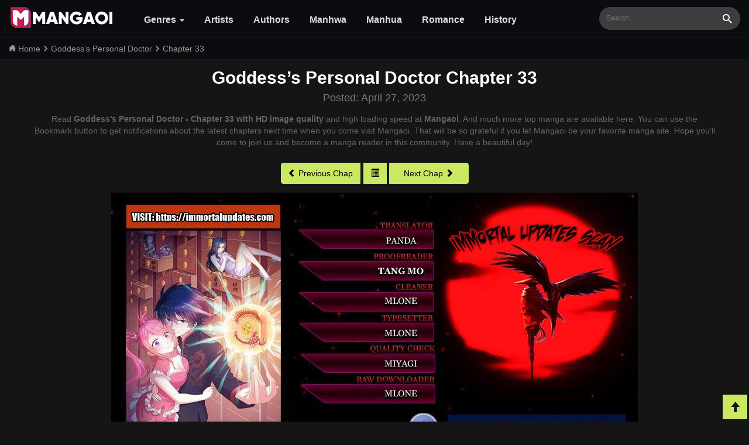

--- FILE ---
content_type: text/html; charset=UTF-8
request_url: https://mangaoi.net/read-manga/goddesss-personal-doctor/chapter-33
body_size: 8525
content:
<!doctype html>
<html lang="en-US">
<head>
    <meta charset="utf-8">
    <meta http-equiv="X-UA-Compatible" content="IE=edge">
    <meta content="width=device-width, initial-scale=1.0" name="viewport" />
    <meta name="format-detection" content="telephone=no">
    <meta name="generator" content="Mangaoi"/>
    <meta name="robots" content="index, follow" />
    <meta name="revisit-after" content="1 days">
    <link rel="dns-prefetch" href="//www.google-analytics.com" />
    <link rel="dns-prefetch" href="//ajax.googleapis.com" />
    <title>Goddess’s Personal Doctor Manga - Chapter 33 - Mangaoi</title>
        <link rel="canonical" href="https://mangaoi.net/read-manga/goddesss-personal-doctor/chapter-33" />
        <meta name="keywords" itemprop="keywords" content="Goddess’s Personal Doctor,goddess’s personal doctor,Goddess’s Personal Doctor Chapter 33"/>
    <meta name="news_keywords" content="Goddess’s Personal Doctor,goddess’s personal doctor,Goddess’s Personal Doctor Chapter 33"/>
    <meta name="description" content="✅ Read Goddess’s Personal Doctor Manga - Chapter 33 in English Online for Free at Mangaoi"/>

    <meta name="twitter:card" content="summary_large_image">
    <meta name="twitter:title" content="Goddess’s Personal Doctor Manga - Chapter 33 - Mangaoi">
    <meta name="twitter:description" content="✅ Read Goddess’s Personal Doctor Manga - Chapter 33 in English Online for Free at Mangaoi">
    <meta name="twitter:image" content="https://media.mangaoi.net/images/thumbs/goddesss-personal-doctor.jpg">
    <meta name="twitter:site" content="@Mangaoi">
    
    <meta property="og:title" content="Goddess’s Personal Doctor Manga - Chapter 33 - Mangaoi" />
    <meta property="og:image" content="https://media.mangaoi.net/images/thumbs/goddesss-personal-doctor.jpg"/>
    <meta property="og:description" content="✅ Read Goddess’s Personal Doctor Manga - Chapter 33 in English Online for Free at Mangaoi">
    <meta property="og:url" content="https://mangaoi.nethttps://mangaoi.net/read-manga/goddesss-personal-doctor/chapter-33">
    <meta property="og:site_name" content="Mangaoi.net" />
    <meta property="og:type" content="website" />
    <meta property="og:locale" content="en_US" />
    <meta property="fb:app_id" content="" />
    <meta name="Author" content="Mangaoi">
    <meta name="copyright" content="Copyright © 2022 Mangaoi.net">
        <meta name="thumbnail" content="https://media.mangaoi.net/images/thumbs/goddesss-personal-doctor.jpg">
    <meta itemprop="image" content="https://media.mangaoi.net/images/thumbs/goddesss-personal-doctor.jpg">
    
    <script type="application/ld+json">{"@context": "http://schema.org","@type": "WebSite","url": "https://mangaoi.net","potentialAction": {"@type": "SearchAction","target": "https://mangaoi.net/search.html?q={search_term_string}","query-input": "required name=search_term_string"}}</script>
    <script type="application/ld+json">{"@context": "http://schema.org","@type": "Person","name": "Mangaoi","url": "https://mangaoi.net","sameAs": ["https://www.facebook.com/mangaoi"]}</script>
    
    
        <script type="application/ld+json"> {
    "@context": "http://schema.org",
    "@type": "Article",
    "mainEntityOfPage": "https://mangaoi.nethttps://mangaoi.net/read-manga/goddesss-personal-doctor/chapter-33",
    "headline": "Goddess’s Personal Doctor Chapter 33",
    "datePublished": "2023-04-27T12:54:05-05:00",
    "dateModified": "2023-04-27T12:54:05-05:00",
    "description": "✅ Read Goddess’s Personal Doctor Manga - Chapter 33 in English Online for Free at Mangaoi",
    "author": {"@type": "Person", "name": "Island project, "},
    "publisher": {"@type": "Organization","name": "Mangaoi", "logo":{"@type": "ImageObject", "url": "https://static.mangaoi.net/images/logo.png", "width": 180, "height": 40}},
    "image": {"@type": "ImageObject", "url": "/images/thumbs/goddesss-personal-doctor.jpg", "height": 400, "width": 300}
    }
    </script>


    <link rel="preconnect" href="https://www.google-analytics.com">
    <link rel="preconnect" href="https://ajax.googleapis.com">
    <link rel="preconnect" href="//mangaoi.net">
    <link rel="preload" href="//static.mangaoi.net/fonts/glyphicons-halflings-regular.woff2" as="font" crossorigin=""> 
    <link rel="stylesheet" href="https://static.mangaoi.net/css/style.css?v=0.103">        
    <meta name="msvalidate.01" content="C45B3C72CBDABF29F64147BAB1536231" />
    <link rel="apple-touch-icon" sizes="180x180" href="https://static.mangaoi.net/images/icons/apple-touch-icon.png">
    <link rel="icon" type="image/png" sizes="32x32" href="https://static.mangaoi.net/images/icons/favicon-32x32.png">
    <link rel="icon" type="image/png" sizes="16x16" href="https://static.mangaoi.net/images/icons/favicon-16x16.png">
    <link rel="manifest" href="https://mangaoi.net/site.webmanifest">
    
   <!-- Google tag (gtag.js) -->
    <script async src="https://www.googletagmanager.com/gtag/js?id=G-KS54RXR8LQ"></script>
    <script>
      window.dataLayer = window.dataLayer || [];
      function gtag(){dataLayer.push(arguments);}
      gtag('js', new Date());

      gtag('config', 'G-KS54RXR8LQ');
    </script>

</head>
<body class="wrapper-chapter">
<div id="glo_wrapper">
    <header id="glo_header">
             <div class="header-mobile">
                 <div class="top_header01">
                    <button class="side_menu btn-menu">
                        menu
                    </button>
                    <div class="logo">
                        <a href="/" class="brand"><img src="https://static.mangaoi.net/images/logo.png" alt="Mangaoi" width="180" height="40"></a>
                    </div>
                    <button type="button" class="side_search">search</button>
                </div>
                
             </div>
            <div class="glo_header_wrap">
                <div class="glo_header_left">
                    <a href="/" class="header-logo">
                         <img src="https://static.mangaoi.net/images/logo.png" alt="Mangaoi" width="180" height="40">
                    </a>
                    <div id="glo_gnb" class="navbar-menu">
    <ul>
        <li>
            <a href="/" title="Genres">Genres <span class="caret"></span></a>
            <ul class="sub-menu">
                                    <li><a class="navbar-menu-item" href="/manga-genre/action" title="Action"> Action</a></li>
                                    <li><a class="navbar-menu-item" href="/manga-genre/action-adventure-drama-fantasy" title="Action Adventure Drama Fantasy"> Action Adventure Drama Fantasy</a></li>
                                    <li><a class="navbar-menu-item" href="/manga-genre/adaptation" title="Adaptation"> Adaptation</a></li>
                                    <li><a class="navbar-menu-item" href="/manga-genre/adult" title="Adult"> Adult</a></li>
                                    <li><a class="navbar-menu-item" href="/manga-genre/adventure" title="Adventure"> Adventure</a></li>
                                    <li><a class="navbar-menu-item" href="/manga-genre/age-gap" title="Age Gap"> Age Gap</a></li>
                                    <li><a class="navbar-menu-item" href="/manga-genre/animals" title="Animals"> Animals</a></li>
                                    <li><a class="navbar-menu-item" href="/manga-genre/beasts" title="Beasts"> Beasts</a></li>
                                    <li><a class="navbar-menu-item" href="/manga-genre/bl" title="BL"> BL</a></li>
                                    <li><a class="navbar-menu-item" href="/manga-genre/cartoon" title="Cartoon"> Cartoon</a></li>
                                    <li><a class="navbar-menu-item" href="/manga-genre/ceo" title="CEO"> CEO</a></li>
                                    <li><a class="navbar-menu-item" href="/manga-genre/cheating-infidelity" title="Cheating/Infidelity"> Cheating/Infidelity</a></li>
                                    <li><a class="navbar-menu-item" href="/manga-genre/childcare" title="Childcare"> Childcare</a></li>
                                    <li><a class="navbar-menu-item" href="/manga-genre/childhood-friends" title="Childhood Friends"> Childhood Friends</a></li>
                                    <li><a class="navbar-menu-item" href="/manga-genre/college-life" title="College life"> College life</a></li>
                                    <li><a class="navbar-menu-item" href="/manga-genre/comedy" title="Comedy"> Comedy</a></li>
                                    <li><a class="navbar-menu-item" href="/manga-genre/comic" title="Comic"> Comic</a></li>
                                    <li><a class="navbar-menu-item" href="/manga-genre/comics" title="Comics"> Comics</a></li>
                                    <li><a class="navbar-menu-item" href="/manga-genre/contract-marriage" title="Contract Marriage"> Contract Marriage</a></li>
                                    <li><a class="navbar-menu-item" href="/manga-genre/cooking" title="Cooking"> Cooking</a></li>
                                    <li><a class="navbar-menu-item" href="/manga-genre/counterattack" title="Counterattack"> Counterattack</a></li>
                                    <li><a class="navbar-menu-item" href="/manga-genre/crime" title="Crime"> Crime</a></li>
                                    <li><a class="navbar-menu-item" href="/manga-genre/crossdressing" title="Crossdressing"> Crossdressing</a></li>
                                    <li><a class="navbar-menu-item" href="/manga-genre/dark-fantasy" title="Dark Fantasy"> Dark Fantasy</a></li>
                                    <li><a class="navbar-menu-item" href="/manga-genre/delinquents" title="Delinquents"> Delinquents</a></li>
                                    <li><a class="navbar-menu-item" href="/manga-genre/demon" title="Demon"> Demon</a></li>
                                    <li><a class="navbar-menu-item" href="/manga-genre/demons" title="Demons"> Demons</a></li>
                                    <li><a class="navbar-menu-item" href="/manga-genre/detective" title="Detective"> Detective</a></li>
                                    <li><a class="navbar-menu-item" href="/manga-genre/drama" title="Drama"> Drama</a></li>
                                    <li><a class="navbar-menu-item" href="/manga-genre/dungeons" title="Dungeons"> Dungeons</a></li>
                                    <li><a class="navbar-menu-item" href="/manga-genre/ecchi" title="Ecchi"> Ecchi</a></li>
                                    <li><a class="navbar-menu-item" href="/manga-genre/emperors-daughte" title="Emperor's daughte"> Emperor's daughte</a></li>
                                    <li><a class="navbar-menu-item" href="/manga-genre/fantasy" title="Fantasy"> Fantasy</a></li>
                                    <li><a class="navbar-menu-item" href="/manga-genre/full-color" title="Full color"> Full color</a></li>
                                    <li><a class="navbar-menu-item" href="/manga-genre/game" title="Game"> Game</a></li>
                                    <li><a class="navbar-menu-item" href="/manga-genre/gender-bender" title="Gender Bender"> Gender Bender</a></li>
                                    <li><a class="navbar-menu-item" href="/manga-genre/genius-mc" title="Genius MC"> Genius MC</a></li>
                                    <li><a class="navbar-menu-item" href="/manga-genre/girl-power" title="Girl Power"> Girl Power</a></li>
                                    <li><a class="navbar-menu-item" href="/manga-genre/harem" title="Harem"> Harem</a></li>
                                    <li><a class="navbar-menu-item" href="/manga-genre/highschool" title="Highschool"> Highschool</a></li>
                                    <li><a class="navbar-menu-item" href="/manga-genre/historical" title="Historical"> Historical</a></li>
                                    <li><a class="navbar-menu-item" href="/manga-genre/horror" title="Horror"> Horror</a></li>
                                    <li><a class="navbar-menu-item" href="/manga-genre/isekai" title="Isekai"> Isekai</a></li>
                                    <li><a class="navbar-menu-item" href="/manga-genre/isekai-1" title="Isekai-1"> Isekai-1</a></li>
                                    <li><a class="navbar-menu-item" href="/manga-genre/josei" title="Josei"> Josei</a></li>
                                    <li><a class="navbar-menu-item" href="/manga-genre/joseiw" title="Josei(W)"> Josei(W)</a></li>
                                    <li><a class="navbar-menu-item" href="/manga-genre/kids" title="Kids"> Kids</a></li>
                                    <li><a class="navbar-menu-item" href="/manga-genre/korean" title="Korean"> Korean</a></li>
                                    <li><a class="navbar-menu-item" href="/manga-genre/love-amp-romance" title="Love &amp; Romance"> Love &amp; Romance</a></li>
                                    <li><a class="navbar-menu-item" href="/manga-genre/love-and-romance" title="Love and Romance"> Love and Romance</a></li>
                                    <li><a class="navbar-menu-item" href="/manga-genre/love-triangle" title="Love triangle"> Love triangle</a></li>
                                    <li><a class="navbar-menu-item" href="/manga-genre/magic" title="Magic"> Magic</a></li>
                                    <li><a class="navbar-menu-item" href="/manga-genre/magical" title="Magical"> Magical</a></li>
                                    <li><a class="navbar-menu-item" href="/manga-genre/magical-girls" title="Magical Girls"> Magical Girls</a></li>
                                    <li><a class="navbar-menu-item" href="/manga-genre/manga" title="Manga"> Manga</a></li>
                                    <li><a class="navbar-menu-item" href="/manga-genre/manhua" title="Manhua"> Manhua</a></li>
                                    <li><a class="navbar-menu-item" href="/manga-genre/manhwa" title="Manhwa"> Manhwa</a></li>
                                    <li><a class="navbar-menu-item" href="/manga-genre/martial-arts" title="Martial Arts"> Martial Arts</a></li>
                                    <li><a class="navbar-menu-item" href="/manga-genre/mature" title="Mature"> Mature</a></li>
                                    <li><a class="navbar-menu-item" href="/manga-genre/mecha" title="Mecha"> Mecha</a></li>
                                    <li><a class="navbar-menu-item" href="/manga-genre/medical" title="Medical"> Medical</a></li>
                                    <li><a class="navbar-menu-item" href="/manga-genre/monsters" title="Monsters"> Monsters</a></li>
                                    <li><a class="navbar-menu-item" href="/manga-genre/music" title="Music"> Music</a></li>
                                    <li><a class="navbar-menu-item" href="/manga-genre/mystery" title="Mystery"> Mystery</a></li>
                                    <li><a class="navbar-menu-item" href="/manga-genre/office-workers" title="Office Workers"> Office Workers</a></li>
                                    <li><a class="navbar-menu-item" href="/manga-genre/omegaverse" title="Omegaverse"> Omegaverse</a></li>
                                    <li><a class="navbar-menu-item" href="/manga-genre/one-shot" title="One shot"> One shot</a></li>
                                    <li><a class="navbar-menu-item" href="/manga-genre/oneshot" title="Oneshot"> Oneshot</a></li>
                                    <li><a class="navbar-menu-item" href="/manga-genre/parody" title="parody"> parody</a></li>
                                    <li><a class="navbar-menu-item" href="/manga-genre/police" title="Police"> Police</a></li>
                                    <li><a class="navbar-menu-item" href="/manga-genre/possessive" title="Possessive"> Possessive</a></li>
                                    <li><a class="navbar-menu-item" href="/manga-genre/post-apocalyptic" title="Post-Apocalyptic"> Post-Apocalyptic</a></li>
                                    <li><a class="navbar-menu-item" href="/manga-genre/psychological" title="Psychological"> Psychological</a></li>
                                    <li><a class="navbar-menu-item" href="/manga-genre/rebirth" title="Rebirth"> Rebirth</a></li>
                                    <li><a class="navbar-menu-item" href="/manga-genre/regression" title="Regression"> Regression</a></li>
                                    <li><a class="navbar-menu-item" href="/manga-genre/reincarnation" title="Reincarnation"> Reincarnation</a></li>
                                    <li><a class="navbar-menu-item" href="/manga-genre/revenge" title="Revenge"> Revenge</a></li>
                                    <li><a class="navbar-menu-item" href="/manga-genre/reverse-harem" title="Reverse Harem"> Reverse Harem</a></li>
                                    <li><a class="navbar-menu-item" href="/manga-genre/romance" title="Romance"> Romance</a></li>
                                    <li><a class="navbar-menu-item" href="/manga-genre/royal-family" title="Royal family"> Royal family</a></li>
                                    <li><a class="navbar-menu-item" href="/manga-genre/royalty" title="Royalty"> Royalty</a></li>
                                    <li><a class="navbar-menu-item" href="/manga-genre/school-life" title="School Life"> School Life</a></li>
                                    <li><a class="navbar-menu-item" href="/manga-genre/sci-fi" title="Sci-fi"> Sci-fi</a></li>
                                    <li><a class="navbar-menu-item" href="/manga-genre/seinen" title="Seinen"> Seinen</a></li>
                                    <li><a class="navbar-menu-item" href="/manga-genre/shoujo" title="Shoujo"> Shoujo</a></li>
                                    <li><a class="navbar-menu-item" href="/manga-genre/shoujo-ai" title="Shoujo Ai"> Shoujo Ai</a></li>
                                    <li><a class="navbar-menu-item" href="/manga-genre/shoujog" title="Shoujo(G)"> Shoujo(G)</a></li>
                                    <li><a class="navbar-menu-item" href="/manga-genre/shounen" title="Shounen"> Shounen</a></li>
                                    <li><a class="navbar-menu-item" href="/manga-genre/shounen-ai" title="Shounen Ai"> Shounen Ai</a></li>
                                    <li><a class="navbar-menu-item" href="/manga-genre/shounenb" title="Shounen(B)"> Shounen(B)</a></li>
                                    <li><a class="navbar-menu-item" href="/manga-genre/showbiz" title="Showbiz"> Showbiz</a></li>
                                    <li><a class="navbar-menu-item" href="/manga-genre/slice-of-life" title="Slice of life"> Slice of life</a></li>
                                    <li><a class="navbar-menu-item" href="/manga-genre/sm-bdsm-sub-dom" title="SM/BDSM/SUB-DOM"> SM/BDSM/SUB-DOM</a></li>
                                    <li><a class="navbar-menu-item" href="/manga-genre/sports" title="Sports"> Sports</a></li>
                                    <li><a class="navbar-menu-item" href="/manga-genre/super-power" title="Super power"> Super power</a></li>
                                    <li><a class="navbar-menu-item" href="/manga-genre/superhero" title="Superhero"> Superhero</a></li>
                                    <li><a class="navbar-menu-item" href="/manga-genre/supernatural" title="Supernatural"> Supernatural</a></li>
                                    <li><a class="navbar-menu-item" href="/manga-genre/superpower" title="Superpower"> Superpower</a></li>
                                    <li><a class="navbar-menu-item" href="/manga-genre/survival" title="Survival"> Survival</a></li>
                                    <li><a class="navbar-menu-item" href="/manga-genre/system" title="System"> System</a></li>
                                    <li><a class="navbar-menu-item" href="/manga-genre/thriller" title="Thriller"> Thriller</a></li>
                                    <li><a class="navbar-menu-item" href="/manga-genre/time-travel" title="Time Travel"> Time Travel</a></li>
                                    <li><a class="navbar-menu-item" href="/manga-genre/timetravel" title="TimeTravel"> TimeTravel</a></li>
                                    <li><a class="navbar-menu-item" href="/manga-genre/tragedy" title="Tragedy"> Tragedy</a></li>
                                    <li><a class="navbar-menu-item" href="/manga-genre/tragic" title="Tragic"> Tragic</a></li>
                                    <li><a class="navbar-menu-item" href="/manga-genre/transmigration" title="Transmigration"> Transmigration</a></li>
                                    <li><a class="navbar-menu-item" href="/manga-genre/twist" title="Twist"> Twist</a></li>
                                    <li><a class="navbar-menu-item" href="/manga-genre/urban-romance" title="Urban romance"> Urban romance</a></li>
                                    <li><a class="navbar-menu-item" href="/manga-genre/vampires" title="Vampires"> Vampires</a></li>
                                    <li><a class="navbar-menu-item" href="/manga-genre/video-games" title="Video Games"> Video Games</a></li>
                                    <li><a class="navbar-menu-item" href="/manga-genre/villainess" title="Villainess"> Villainess</a></li>
                                    <li><a class="navbar-menu-item" href="/manga-genre/virtual-reality" title="Virtual Reality"> Virtual Reality</a></li>
                                    <li><a class="navbar-menu-item" href="/manga-genre/webtoon" title="Webtoon"> Webtoon</a></li>
                                    <li><a class="navbar-menu-item" href="/manga-genre/webtoons" title="Webtoons"> Webtoons</a></li>
                                    <li><a class="navbar-menu-item" href="/manga-genre/yaoi" title="Yaoi"> Yaoi</a></li>
                                    <li><a class="navbar-menu-item" href="/manga-genre/yaoibl" title="Yaoi(BL)"> Yaoi(BL)</a></li>
                                    <li><a class="navbar-menu-item" href="/manga-genre/yuri" title="Yuri"> Yuri</a></li>
                                    <li><a class="navbar-menu-item" href="/manga-genre/zombies" title="Zombies"> Zombies</a></li>
                            </ul>
        </li>
        <li> 
           <a href="/artists" title="Artists"> Artists</a>
           <a href="/authors" title="Authors"> Authors</a>
           <a href="/manga-genre/manhwa" title="Manhwa"> Manhwa</a>
           <a href="/manga-genre/manhua" title="Manhua"> Manhua</a>
           <a href="/manga-genre/romance" title="Romance"> Romance</a>
            <a href="/history" title="History"> History</a>
        </li>

    </ul>
</div>
                </div>
    
                <div class="glo_header_right">
                  
                    <div class="section_search">
                        <input type="hidden" id="recent_search_cnt" value="0">
                        <form action="/search" method="get" name="f" id="search_frm" class="form-srch">
                            <fieldset>
                                <legend>Search</legend>
                                <input type="search" name="q" id="srch-val" class="top_search" placeholder="Search..." style="font-size: 12px;" autocomplete="off">
                                <button type="submit" class="btn_search"><span class="sr-only">Search</span></button>
                            </fieldset>
                        </form>
                        <div id="search-result" class="search-result hide"></div>    
                    </div>
                   
                </div>
            </div>
            <div class="fun_search" id="fun_search" style="">
    <div class="box-input">
        <input id="txtSearch" type="text" class="i-search" placeholder="Search...">
        
    </div>
    <div id="result-manga" class="result-manga"></div>
    <button class="b-search" title="Search..."></button>
    <a class="btn-txt-cancel-search" title="Close Search" rel="nofollow"><span class="glyphicon glyphicon-remove" aria-hidden="true"></span></a>
</div>            <nav id="gnb" class="gnb menu-close">
        <div class="gnb-header">
            <div class="gnb-header-1">
                    <img src="https://static.mangaoi.net/images/logo.png" width="180" height="40" alt="Mangaoi" class="gnb-logo">
                    <h2>Read Free Korean Webtoon English Online at Mangaoi</h2>
            </div>
                <button type="button" class="btn btn-menu-close">
                        <span class="glyphicon glyphicon-remove" aria-hidden="true"></span>
                </button>
        </div>
  
        <div class="gnb-body ">
            <ul>
                  <li> 
                  <a href="/history" title="History">
                  <span class="glyphicon glyphicon-time" aria-hidden="true"></span>    
                  History
                  </a>       
                </li>                  
                <li class="divider"></li>
                <li> 
                  <a href="/authors" title="Authors">
                  <span class="glyphicon glyphicon-user" aria-hidden="true"></span>    
                  Authors
                  </a>       
                </li>                  
                <li class="divider"></li>
                <li>
                  <a href="/artists" title="Artists">
                  <span class="glyphicon glyphicon-pencil" aria-hidden="true"></span>     
                  Artists
                  </a>       
                </li>      
                <li class="divider"></li>
                <li>
                    <a href="javascript:void(0);" title="Genres" rel="nofollow">
                    <span class="glyphicon glyphicon-th-list" aria-hidden="true"></span>
                    Genres                   
                    </a>
                    <ul class="sub-menu">
   <!-- <li>
        <a class="m-menu-item cathot" href="/">All</a>
    </li> -->
            <li><a class="m-menu-item" href="/manga-genre/action" title="Action"> Action</a></li>
            <li><a class="m-menu-item" href="/manga-genre/action-adventure-drama-fantasy" title="Action Adventure Drama Fantasy"> Action Adventure Drama Fantasy</a></li>
            <li><a class="m-menu-item" href="/manga-genre/adaptation" title="Adaptation"> Adaptation</a></li>
            <li><a class="m-menu-item" href="/manga-genre/adult" title="Adult"> Adult</a></li>
            <li><a class="m-menu-item" href="/manga-genre/adventure" title="Adventure"> Adventure</a></li>
            <li><a class="m-menu-item" href="/manga-genre/age-gap" title="Age Gap"> Age Gap</a></li>
            <li><a class="m-menu-item" href="/manga-genre/animals" title="Animals"> Animals</a></li>
            <li><a class="m-menu-item" href="/manga-genre/beasts" title="Beasts"> Beasts</a></li>
            <li><a class="m-menu-item" href="/manga-genre/bl" title="BL"> BL</a></li>
            <li><a class="m-menu-item" href="/manga-genre/cartoon" title="Cartoon"> Cartoon</a></li>
            <li><a class="m-menu-item" href="/manga-genre/ceo" title="CEO"> CEO</a></li>
            <li><a class="m-menu-item" href="/manga-genre/cheating-infidelity" title="Cheating/Infidelity"> Cheating/Infidelity</a></li>
            <li><a class="m-menu-item" href="/manga-genre/childcare" title="Childcare"> Childcare</a></li>
            <li><a class="m-menu-item" href="/manga-genre/childhood-friends" title="Childhood Friends"> Childhood Friends</a></li>
            <li><a class="m-menu-item" href="/manga-genre/college-life" title="College life"> College life</a></li>
            <li><a class="m-menu-item" href="/manga-genre/comedy" title="Comedy"> Comedy</a></li>
            <li><a class="m-menu-item" href="/manga-genre/comic" title="Comic"> Comic</a></li>
            <li><a class="m-menu-item" href="/manga-genre/comics" title="Comics"> Comics</a></li>
            <li><a class="m-menu-item" href="/manga-genre/contract-marriage" title="Contract Marriage"> Contract Marriage</a></li>
            <li><a class="m-menu-item" href="/manga-genre/cooking" title="Cooking"> Cooking</a></li>
            <li><a class="m-menu-item" href="/manga-genre/counterattack" title="Counterattack"> Counterattack</a></li>
            <li><a class="m-menu-item" href="/manga-genre/crime" title="Crime"> Crime</a></li>
            <li><a class="m-menu-item" href="/manga-genre/crossdressing" title="Crossdressing"> Crossdressing</a></li>
            <li><a class="m-menu-item" href="/manga-genre/dark-fantasy" title="Dark Fantasy"> Dark Fantasy</a></li>
            <li><a class="m-menu-item" href="/manga-genre/delinquents" title="Delinquents"> Delinquents</a></li>
            <li><a class="m-menu-item" href="/manga-genre/demon" title="Demon"> Demon</a></li>
            <li><a class="m-menu-item" href="/manga-genre/demons" title="Demons"> Demons</a></li>
            <li><a class="m-menu-item" href="/manga-genre/detective" title="Detective"> Detective</a></li>
            <li><a class="m-menu-item" href="/manga-genre/drama" title="Drama"> Drama</a></li>
            <li><a class="m-menu-item" href="/manga-genre/dungeons" title="Dungeons"> Dungeons</a></li>
            <li><a class="m-menu-item" href="/manga-genre/ecchi" title="Ecchi"> Ecchi</a></li>
            <li><a class="m-menu-item" href="/manga-genre/emperors-daughte" title="Emperor's daughte"> Emperor's daughte</a></li>
            <li><a class="m-menu-item" href="/manga-genre/fantasy" title="Fantasy"> Fantasy</a></li>
            <li><a class="m-menu-item" href="/manga-genre/full-color" title="Full color"> Full color</a></li>
            <li><a class="m-menu-item" href="/manga-genre/game" title="Game"> Game</a></li>
            <li><a class="m-menu-item" href="/manga-genre/gender-bender" title="Gender Bender"> Gender Bender</a></li>
            <li><a class="m-menu-item" href="/manga-genre/genius-mc" title="Genius MC"> Genius MC</a></li>
            <li><a class="m-menu-item" href="/manga-genre/girl-power" title="Girl Power"> Girl Power</a></li>
            <li><a class="m-menu-item" href="/manga-genre/harem" title="Harem"> Harem</a></li>
            <li><a class="m-menu-item" href="/manga-genre/highschool" title="Highschool"> Highschool</a></li>
            <li><a class="m-menu-item" href="/manga-genre/historical" title="Historical"> Historical</a></li>
            <li><a class="m-menu-item" href="/manga-genre/horror" title="Horror"> Horror</a></li>
            <li><a class="m-menu-item" href="/manga-genre/isekai" title="Isekai"> Isekai</a></li>
            <li><a class="m-menu-item" href="/manga-genre/isekai-1" title="Isekai-1"> Isekai-1</a></li>
            <li><a class="m-menu-item" href="/manga-genre/josei" title="Josei"> Josei</a></li>
            <li><a class="m-menu-item" href="/manga-genre/joseiw" title="Josei(W)"> Josei(W)</a></li>
            <li><a class="m-menu-item" href="/manga-genre/kids" title="Kids"> Kids</a></li>
            <li><a class="m-menu-item" href="/manga-genre/korean" title="Korean"> Korean</a></li>
            <li><a class="m-menu-item" href="/manga-genre/love-amp-romance" title="Love &amp; Romance"> Love &amp; Romance</a></li>
            <li><a class="m-menu-item" href="/manga-genre/love-and-romance" title="Love and Romance"> Love and Romance</a></li>
            <li><a class="m-menu-item" href="/manga-genre/love-triangle" title="Love triangle"> Love triangle</a></li>
            <li><a class="m-menu-item" href="/manga-genre/magic" title="Magic"> Magic</a></li>
            <li><a class="m-menu-item" href="/manga-genre/magical" title="Magical"> Magical</a></li>
            <li><a class="m-menu-item" href="/manga-genre/magical-girls" title="Magical Girls"> Magical Girls</a></li>
            <li><a class="m-menu-item" href="/manga-genre/manga" title="Manga"> Manga</a></li>
            <li><a class="m-menu-item" href="/manga-genre/manhua" title="Manhua"> Manhua</a></li>
            <li><a class="m-menu-item" href="/manga-genre/manhwa" title="Manhwa"> Manhwa</a></li>
            <li><a class="m-menu-item" href="/manga-genre/martial-arts" title="Martial Arts"> Martial Arts</a></li>
            <li><a class="m-menu-item" href="/manga-genre/mature" title="Mature"> Mature</a></li>
            <li><a class="m-menu-item" href="/manga-genre/mecha" title="Mecha"> Mecha</a></li>
            <li><a class="m-menu-item" href="/manga-genre/medical" title="Medical"> Medical</a></li>
            <li><a class="m-menu-item" href="/manga-genre/monsters" title="Monsters"> Monsters</a></li>
            <li><a class="m-menu-item" href="/manga-genre/music" title="Music"> Music</a></li>
            <li><a class="m-menu-item" href="/manga-genre/mystery" title="Mystery"> Mystery</a></li>
            <li><a class="m-menu-item" href="/manga-genre/office-workers" title="Office Workers"> Office Workers</a></li>
            <li><a class="m-menu-item" href="/manga-genre/omegaverse" title="Omegaverse"> Omegaverse</a></li>
            <li><a class="m-menu-item" href="/manga-genre/one-shot" title="One shot"> One shot</a></li>
            <li><a class="m-menu-item" href="/manga-genre/oneshot" title="Oneshot"> Oneshot</a></li>
            <li><a class="m-menu-item" href="/manga-genre/parody" title="parody"> parody</a></li>
            <li><a class="m-menu-item" href="/manga-genre/police" title="Police"> Police</a></li>
            <li><a class="m-menu-item" href="/manga-genre/possessive" title="Possessive"> Possessive</a></li>
            <li><a class="m-menu-item" href="/manga-genre/post-apocalyptic" title="Post-Apocalyptic"> Post-Apocalyptic</a></li>
            <li><a class="m-menu-item" href="/manga-genre/psychological" title="Psychological"> Psychological</a></li>
            <li><a class="m-menu-item" href="/manga-genre/rebirth" title="Rebirth"> Rebirth</a></li>
            <li><a class="m-menu-item" href="/manga-genre/regression" title="Regression"> Regression</a></li>
            <li><a class="m-menu-item" href="/manga-genre/reincarnation" title="Reincarnation"> Reincarnation</a></li>
            <li><a class="m-menu-item" href="/manga-genre/revenge" title="Revenge"> Revenge</a></li>
            <li><a class="m-menu-item" href="/manga-genre/reverse-harem" title="Reverse Harem"> Reverse Harem</a></li>
            <li><a class="m-menu-item" href="/manga-genre/romance" title="Romance"> Romance</a></li>
            <li><a class="m-menu-item" href="/manga-genre/royal-family" title="Royal family"> Royal family</a></li>
            <li><a class="m-menu-item" href="/manga-genre/royalty" title="Royalty"> Royalty</a></li>
            <li><a class="m-menu-item" href="/manga-genre/school-life" title="School Life"> School Life</a></li>
            <li><a class="m-menu-item" href="/manga-genre/sci-fi" title="Sci-fi"> Sci-fi</a></li>
            <li><a class="m-menu-item" href="/manga-genre/seinen" title="Seinen"> Seinen</a></li>
            <li><a class="m-menu-item" href="/manga-genre/shoujo" title="Shoujo"> Shoujo</a></li>
            <li><a class="m-menu-item" href="/manga-genre/shoujo-ai" title="Shoujo Ai"> Shoujo Ai</a></li>
            <li><a class="m-menu-item" href="/manga-genre/shoujog" title="Shoujo(G)"> Shoujo(G)</a></li>
            <li><a class="m-menu-item" href="/manga-genre/shounen" title="Shounen"> Shounen</a></li>
            <li><a class="m-menu-item" href="/manga-genre/shounen-ai" title="Shounen Ai"> Shounen Ai</a></li>
            <li><a class="m-menu-item" href="/manga-genre/shounenb" title="Shounen(B)"> Shounen(B)</a></li>
            <li><a class="m-menu-item" href="/manga-genre/showbiz" title="Showbiz"> Showbiz</a></li>
            <li><a class="m-menu-item" href="/manga-genre/slice-of-life" title="Slice of life"> Slice of life</a></li>
            <li><a class="m-menu-item" href="/manga-genre/sm-bdsm-sub-dom" title="SM/BDSM/SUB-DOM"> SM/BDSM/SUB-DOM</a></li>
            <li><a class="m-menu-item" href="/manga-genre/sports" title="Sports"> Sports</a></li>
            <li><a class="m-menu-item" href="/manga-genre/super-power" title="Super power"> Super power</a></li>
            <li><a class="m-menu-item" href="/manga-genre/superhero" title="Superhero"> Superhero</a></li>
            <li><a class="m-menu-item" href="/manga-genre/supernatural" title="Supernatural"> Supernatural</a></li>
            <li><a class="m-menu-item" href="/manga-genre/superpower" title="Superpower"> Superpower</a></li>
            <li><a class="m-menu-item" href="/manga-genre/survival" title="Survival"> Survival</a></li>
            <li><a class="m-menu-item" href="/manga-genre/system" title="System"> System</a></li>
            <li><a class="m-menu-item" href="/manga-genre/thriller" title="Thriller"> Thriller</a></li>
            <li><a class="m-menu-item" href="/manga-genre/time-travel" title="Time Travel"> Time Travel</a></li>
            <li><a class="m-menu-item" href="/manga-genre/timetravel" title="TimeTravel"> TimeTravel</a></li>
            <li><a class="m-menu-item" href="/manga-genre/tragedy" title="Tragedy"> Tragedy</a></li>
            <li><a class="m-menu-item" href="/manga-genre/tragic" title="Tragic"> Tragic</a></li>
            <li><a class="m-menu-item" href="/manga-genre/transmigration" title="Transmigration"> Transmigration</a></li>
            <li><a class="m-menu-item" href="/manga-genre/twist" title="Twist"> Twist</a></li>
            <li><a class="m-menu-item" href="/manga-genre/urban-romance" title="Urban romance"> Urban romance</a></li>
            <li><a class="m-menu-item" href="/manga-genre/vampires" title="Vampires"> Vampires</a></li>
            <li><a class="m-menu-item" href="/manga-genre/video-games" title="Video Games"> Video Games</a></li>
            <li><a class="m-menu-item" href="/manga-genre/villainess" title="Villainess"> Villainess</a></li>
            <li><a class="m-menu-item" href="/manga-genre/virtual-reality" title="Virtual Reality"> Virtual Reality</a></li>
            <li><a class="m-menu-item" href="/manga-genre/webtoon" title="Webtoon"> Webtoon</a></li>
            <li><a class="m-menu-item" href="/manga-genre/webtoons" title="Webtoons"> Webtoons</a></li>
            <li><a class="m-menu-item" href="/manga-genre/yaoi" title="Yaoi"> Yaoi</a></li>
            <li><a class="m-menu-item" href="/manga-genre/yaoibl" title="Yaoi(BL)"> Yaoi(BL)</a></li>
            <li><a class="m-menu-item" href="/manga-genre/yuri" title="Yuri"> Yuri</a></li>
            <li><a class="m-menu-item" href="/manga-genre/zombies" title="Zombies"> Zombies</a></li>
    </ul>                </li>
                <li class="divider"></li>
             </ul>
         </div>
 
    </nav>
    <div class="gnb-back"></div>        </header>    
<div class="breadcumbs">
	<div itemscope itemtype="http://schema.org/BreadcrumbList">
	 <span itemprop="itemListElement" itemscope itemtype="http://schema.org/ListItem"><a itemprop="url" href="/">
	 <span itemprop="name"><svg xmlns="http://www.w3.org/2000/svg" width="12" height="12" viewBox="0 0 24 24"><path d="M21 13v10h-6v-6h-6v6h-6v-10h-3l12-12 12 12h-3zm-1-5.907v-5.093h-3v2.093l3 3z"/></svg> Home</span></a> <meta itemprop="position" content="1" /></span>
	
	</div>
		<svg xmlns="http://www.w3.org/2000/svg" width="10" height="10" viewBox="0 0 24 24"><path d="M5 3l3.057-3 11.943 12-11.943 12-3.057-3 9-9z"/></svg>
	<div itemscope itemtype="http://schema.org/BreadcrumbList">
	<span itemprop="itemListElement" itemscope itemtype="http://schema.org/ListItem"><a itemprop="url" href="/read-manga/goddesss-personal-doctor"><span itemprop="name">Goddess’s Personal Doctor</span></a><meta itemprop="position" content="2" /></span></div>
	
		<svg xmlns="http://www.w3.org/2000/svg" width="10" height="10" viewBox="0 0 24 24"><path d="M5 3l3.057-3 11.943 12-11.943 12-3.057-3 9-9z"/></svg>
	<div itemscope itemtype="http://schema.org/BreadcrumbList">
	<span itemprop="itemListElement" itemscope itemtype="http://schema.org/ListItem"><a itemprop="url" href="/read-manga/goddesss-personal-doctor/chapter-33" class="active" ><span itemprop="name">Chapter 33</span></a><meta itemprop="position" content="3" /></span></div>
	
	</div>
<div class="inner chapter-wapper">

    <div class="chapter-head">
        <h1 class="chapter-title"><a href="/read-manga/goddesss-personal-doctor" title="Goddess’s Personal Doctor"> Goddess’s Personal Doctor</a> Chapter 33</h1>
        <span class="datetime">Posted: April 27, 2023</span>
        
             <p class="chapter-noti">Read <strong>Goddess’s Personal Doctor - Chapter 33 with HD image quality</strong> and high loading speed at <strong>Mangaoi</strong>.
                                And much more top manga are available here. You can use the Bookmark button to get notifications about the latest chapters next time when you come visit Mangaoi. 
                                That will be so grateful if you let Mangaoi be your favorite manga site. 
                                Hope you'll come to join us and become a manga reader in this community. Have a beautiful day!<br>
                           </p>

        <div class="chapter-nav">
            <div class="btn-group">
            <a class="btn btn-success btn-chapter-prev" href="" title="Previous chapter">
            <span class="glyphicon glyphicon-chevron-left"></span>
            <span class="hidden-xs">Previous Chap</span>
            </a>
            <button type="button" class="btn btn-success btn-list-chapter"><span class="glyphicon glyphicon-list-alt"></span></button>
            <a class="btn btn-success btn-chapter-next" href="" title="Next chapter">
            <span class="hidden-xs">Next Chap</span>
            <span class="glyphicon glyphicon-chevron-right"></span>
            </a>
        </div>
        
   
        
</div>
    </div>
    <div class="chapter-content">
            <div class="ads-block"></div>
        
                                  <div class="item-chapter">
                     <img src="https://cdn.mangaoi.net/images/manga/goddesss-personal-doctor/chapter-33/0.jpg" alt="Goddess’s Personal Doctor 1">
                     </div>
                                         <div class="item-chapter">
                     <img src="https://cdn.mangaoi.net/images/manga/goddesss-personal-doctor/chapter-33/1.jpg" alt="Goddess’s Personal Doctor 2">
                     </div>
                                         <div class="item-chapter">
                     <img src="https://cdn.mangaoi.net/images/manga/goddesss-personal-doctor/chapter-33/2.jpg" alt="Goddess’s Personal Doctor 3">
                     </div>
                                         <div class="item-chapter">
                     <img src="https://cdn.mangaoi.net/images/manga/goddesss-personal-doctor/chapter-33/3.jpg" alt="Goddess’s Personal Doctor 4">
                     </div>
                                         <div class="item-chapter">
                     <img src="https://cdn.mangaoi.net/images/manga/goddesss-personal-doctor/chapter-33/4.jpg" alt="Goddess’s Personal Doctor 5">
                     </div>
                                         <div class="item-chapter">
                     <img src="https://cdn.mangaoi.net/images/manga/goddesss-personal-doctor/chapter-33/5.jpg" alt="Goddess’s Personal Doctor 6">
                     </div>
                                         <div class="item-chapter">
                     <img src="https://cdn.mangaoi.net/images/manga/goddesss-personal-doctor/chapter-33/6.jpg" alt="Goddess’s Personal Doctor 7">
                     </div>
                                         <div class="item-chapter">
                     <img src="https://cdn.mangaoi.net/images/manga/goddesss-personal-doctor/chapter-33/7.jpg" alt="Goddess’s Personal Doctor 8">
                     </div>
                                         <div class="item-chapter">
                     <img src="https://cdn.mangaoi.net/images/manga/goddesss-personal-doctor/chapter-33/8.jpg" alt="Goddess’s Personal Doctor 9">
                     </div>
                                         <div class="item-chapter">
                     <img src="https://cdn.mangaoi.net/images/manga/goddesss-personal-doctor/chapter-33/9.jpg" alt="Goddess’s Personal Doctor 10">
                     </div>
                                         <div class="item-chapter">
                     <img src="https://cdn.mangaoi.net/images/manga/goddesss-personal-doctor/chapter-33/10.jpg" alt="Goddess’s Personal Doctor 11">
                     </div>
                                         <div class="item-chapter">
                     <img src="https://cdn.mangaoi.net/images/manga/goddesss-personal-doctor/chapter-33/11.jpg" alt="Goddess’s Personal Doctor 12">
                     </div>
                                         <div class="item-chapter">
                     <img src="https://cdn.mangaoi.net/images/manga/goddesss-personal-doctor/chapter-33/12.jpg" alt="Goddess’s Personal Doctor 13">
                     </div>
                                         <div class="item-chapter">
                     <img src="https://cdn.mangaoi.net/images/manga/goddesss-personal-doctor/chapter-33/13.jpg" alt="Goddess’s Personal Doctor 14">
                     </div>
                                         <div class="item-chapter">
                     <img src="https://cdn.mangaoi.net/images/manga/goddesss-personal-doctor/chapter-33/14.jpg" alt="Goddess’s Personal Doctor 15">
                     </div>
                                         <div class="item-chapter">
                     <img src="https://cdn.mangaoi.net/images/manga/goddesss-personal-doctor/chapter-33/15.jpg" alt="Goddess’s Personal Doctor 16">
                     </div>
                                         <div class="item-chapter">
                     <img src="https://cdn.mangaoi.net/images/manga/goddesss-personal-doctor/chapter-33/16.jpg" alt="Goddess’s Personal Doctor 17">
                     </div>
                                         <div class="item-chapter">
                     <img src="https://cdn.mangaoi.net/images/manga/goddesss-personal-doctor/chapter-33/17.jpg" alt="Goddess’s Personal Doctor 18">
                     </div>
                                         <div class="item-chapter">
                     <img src="https://cdn.mangaoi.net/images/manga/goddesss-personal-doctor/chapter-33/18.jpg" alt="Goddess’s Personal Doctor 19">
                     </div>
                                         <div class="item-chapter">
                     <img src="https://cdn.mangaoi.net/images/manga/goddesss-personal-doctor/chapter-33/19.jpg" alt="Goddess’s Personal Doctor 20">
                     </div>
                                         <div class="item-chapter">
                     <img src="https://cdn.mangaoi.net/images/manga/goddesss-personal-doctor/chapter-33/20.jpg" alt="Goddess’s Personal Doctor 21">
                     </div>
                            

    </div>  

    <div class="chapter-nav chapter-nav-bottom">
    <input type="hidden" name="comicsid" value="19">
<div class="btn-group">
<a class="btn btn-success btn-chapter-prev" href="" title="Previous chapter">
<span class="glyphicon glyphicon-chevron-left"></span>
<span class="hidden-xs">Previous Chap</span>
</a>
<button type="button" class="btn btn-success btn-list-chapter"><span class="glyphicon glyphicon-list-alt"></span></button>
<a class="btn btn-success btn-chapter-next" href="/" title="Next chapter">
<span class="hidden-xs">Next Chap </span>
<span class="glyphicon glyphicon-chevron-right"></span>
</a>
</div>
</div>
     <div class="section_todayup">
    <div class="section-body">
        <div class="list_wrap box-hot">
        <div class="list-top">
        <h2 class="list-title">New Manga</h2>
        </div>
        <ul class="list-hot">
                            <li>
                    <div class="item">
                        <div class="visual">
                            <div class="novel-cover">
                            <a href="/read-manga/return-of-the-elemental-lord" title="Return of the Elemental Lord">
                                <img src="https://static.mangaoi.net/images/loader.gif" alt="Return of the Elemental Lord" data-original="https://media.mangaoi.net/images/thumbs/return-of-the-elemental-lord.jpg" class="lazy" />
                            </a>
                            </div>
                            <div class="main_text">
                                <h3 class="title"><a href="/read-manga/return-of-the-elemental-lord">Return of the Elemental Lord</a></h3>
                            </div>

                        </div>
                    
                    </div>
                </li>
                            <li>
                    <div class="item">
                        <div class="visual">
                            <div class="novel-cover">
                            <a href="/read-manga/full-time-awakening" title="Full-Time Awakening">
                                <img src="https://static.mangaoi.net/images/loader.gif" alt="Full-Time Awakening" data-original="https://media.mangaoi.net/images/thumbs/full-time-awakening.jpg" class="lazy" />
                            </a>
                            </div>
                            <div class="main_text">
                                <h3 class="title"><a href="/read-manga/full-time-awakening">Full-Time Awakening</a></h3>
                            </div>

                        </div>
                    
                    </div>
                </li>
                            <li>
                    <div class="item">
                        <div class="visual">
                            <div class="novel-cover">
                            <a href="/read-manga/revenge-witch" title="Revenge Witch">
                                <img src="https://static.mangaoi.net/images/loader.gif" alt="Revenge Witch" data-original="https://media.mangaoi.net/images/thumbs/revenge-witch.webp" class="lazy" />
                            </a>
                            </div>
                            <div class="main_text">
                                <h3 class="title"><a href="/read-manga/revenge-witch">Revenge Witch</a></h3>
                            </div>

                        </div>
                    
                    </div>
                </li>
                            <li>
                    <div class="item">
                        <div class="visual">
                            <div class="novel-cover">
                            <a href="/read-manga/in-the-grasp-of-a-loving-yet-possessive-male-lead" title="In the Grasp of a Loving Yet Possessive Male Lead">
                                <img src="https://static.mangaoi.net/images/loader.gif" alt="In the Grasp of a Loving Yet Possessive Male Lead" data-original="https://media.mangaoi.net/images/thumbs/in-the-grasp-of-a-loving-yet-possessive-male-lead.jpg" class="lazy" />
                            </a>
                            </div>
                            <div class="main_text">
                                <h3 class="title"><a href="/read-manga/in-the-grasp-of-a-loving-yet-possessive-male-lead">In the Grasp of a Loving Yet Possessive Male Lead</a></h3>
                            </div>

                        </div>
                    
                    </div>
                </li>
                            <li>
                    <div class="item">
                        <div class="visual">
                            <div class="novel-cover">
                            <a href="/read-manga/spring-fever" title="Spring Fever">
                                <img src="https://static.mangaoi.net/images/loader.gif" alt="Spring Fever" data-original="https://media.mangaoi.net/images/thumbs/spring-fever.webp" class="lazy" />
                            </a>
                            </div>
                            <div class="main_text">
                                <h3 class="title"><a href="/read-manga/spring-fever">Spring Fever</a></h3>
                            </div>

                        </div>
                    
                    </div>
                </li>
                            <li>
                    <div class="item">
                        <div class="visual">
                            <div class="novel-cover">
                            <a href="/read-manga/entering-with-a-new-groom" title="Entering With A New Groom">
                                <img src="https://static.mangaoi.net/images/loader.gif" alt="Entering With A New Groom" data-original="https://media.mangaoi.net/images/thumbs/entering-with-a-new-groom.webp" class="lazy" />
                            </a>
                            </div>
                            <div class="main_text">
                                <h3 class="title"><a href="/read-manga/entering-with-a-new-groom">Entering With A New Groom</a></h3>
                            </div>

                        </div>
                    
                    </div>
                </li>
                            <li>
                    <div class="item">
                        <div class="visual">
                            <div class="novel-cover">
                            <a href="/read-manga/surviving-the-haunted-school" title="Surviving the Haunted School">
                                <img src="https://static.mangaoi.net/images/loader.gif" alt="Surviving the Haunted School" data-original="https://media.mangaoi.net/images/thumbs/surviving-the-haunted-school.webp" class="lazy" />
                            </a>
                            </div>
                            <div class="main_text">
                                <h3 class="title"><a href="/read-manga/surviving-the-haunted-school">Surviving the Haunted School</a></h3>
                            </div>

                        </div>
                    
                    </div>
                </li>
                            <li>
                    <div class="item">
                        <div class="visual">
                            <div class="novel-cover">
                            <a href="/read-manga/single-dad-in-another-world" title="Single Dad In Another World">
                                <img src="https://static.mangaoi.net/images/loader.gif" alt="Single Dad In Another World" data-original="https://media.mangaoi.net/images/thumbs/single-dad-in-another-world.jpg" class="lazy" />
                            </a>
                            </div>
                            <div class="main_text">
                                <h3 class="title"><a href="/read-manga/single-dad-in-another-world">Single Dad In Another World</a></h3>
                            </div>

                        </div>
                    
                    </div>
                </li>
                            <li>
                    <div class="item">
                        <div class="visual">
                            <div class="novel-cover">
                            <a href="/read-manga/punishment-for-a-villainess" title="Punishment for a Villainess">
                                <img src="https://static.mangaoi.net/images/loader.gif" alt="Punishment for a Villainess" data-original="https://media.mangaoi.net/images/thumbs/punishment-for-a-villainess.jpg" class="lazy" />
                            </a>
                            </div>
                            <div class="main_text">
                                <h3 class="title"><a href="/read-manga/punishment-for-a-villainess">Punishment for a Villainess</a></h3>
                            </div>

                        </div>
                    
                    </div>
                </li>
                            <li>
                    <div class="item">
                        <div class="visual">
                            <div class="novel-cover">
                            <a href="/read-manga/the-former-noblewoman-with-a-distrust-for-men-decides-to-help-the-lustful-prince" title="The Former Noblewoman with a Distrust for Men Decides to Help the Lustful Prince">
                                <img src="https://static.mangaoi.net/images/loader.gif" alt="The Former Noblewoman with a Distrust for Men Decides to Help the Lustful Prince" data-original="https://media.mangaoi.net/images/thumbs/the-former-noblewoman-with-a-distrust-for-men-decides-to-help-the-lustful-prince.jpg" class="lazy" />
                            </a>
                            </div>
                            <div class="main_text">
                                <h3 class="title"><a href="/read-manga/the-former-noblewoman-with-a-distrust-for-men-decides-to-help-the-lustful-prince">The Former Noblewoman with a Distrust for Men Decides to Help the Lustful Prince</a></h3>
                            </div>

                        </div>
                    
                    </div>
                </li>
                        
        </ul>
        </div>
    </div>
</div>     
</div>
<section id="chapters" class="rd-sidebar left">
    <main class="rd-toggle-body">
        <ul id="chap-list" class="chap-list list-unstyled">
                            <li ><a href="/read-manga/goddesss-personal-doctor/chapter-121-the-end">Chapter 121 - The End</a></li>
                            <li ><a href="/read-manga/goddesss-personal-doctor/chapter-120">Chapter 120</a></li>
                            <li ><a href="/read-manga/goddesss-personal-doctor/chapter-119">Chapter 119</a></li>
                            <li ><a href="/read-manga/goddesss-personal-doctor/chapter-118">Chapter 118</a></li>
                            <li ><a href="/read-manga/goddesss-personal-doctor/chapter-117">Chapter 117</a></li>
                            <li ><a href="/read-manga/goddesss-personal-doctor/chapter-116">Chapter 116</a></li>
                            <li ><a href="/read-manga/goddesss-personal-doctor/chapter-115">Chapter 115</a></li>
                            <li ><a href="/read-manga/goddesss-personal-doctor/chapter-114">Chapter 114</a></li>
                            <li ><a href="/read-manga/goddesss-personal-doctor/chapter-113">Chapter 113</a></li>
                            <li ><a href="/read-manga/goddesss-personal-doctor/chapter-112">Chapter 112</a></li>
                            <li ><a href="/read-manga/goddesss-personal-doctor/chapter-111">Chapter 111</a></li>
                            <li ><a href="/read-manga/goddesss-personal-doctor/chapter-110">Chapter 110</a></li>
                            <li ><a href="/read-manga/goddesss-personal-doctor/chapter-109">Chapter 109</a></li>
                            <li ><a href="/read-manga/goddesss-personal-doctor/chapter-108">Chapter 108</a></li>
                            <li ><a href="/read-manga/goddesss-personal-doctor/chapter-107">Chapter 107</a></li>
                            <li ><a href="/read-manga/goddesss-personal-doctor/chapter-106">Chapter 106</a></li>
                            <li ><a href="/read-manga/goddesss-personal-doctor/chapter-105">Chapter 105</a></li>
                            <li ><a href="/read-manga/goddesss-personal-doctor/chapter-104">Chapter 104</a></li>
                            <li ><a href="/read-manga/goddesss-personal-doctor/chapter-103">Chapter 103</a></li>
                            <li ><a href="/read-manga/goddesss-personal-doctor/chapter-102">Chapter 102</a></li>
                            <li ><a href="/read-manga/goddesss-personal-doctor/chapter-101">Chapter 101</a></li>
                            <li ><a href="/read-manga/goddesss-personal-doctor/chapter-100">Chapter 100</a></li>
                            <li ><a href="/read-manga/goddesss-personal-doctor/chapter-99">Chapter 99</a></li>
                            <li ><a href="/read-manga/goddesss-personal-doctor/chapter-98">Chapter 98</a></li>
                            <li ><a href="/read-manga/goddesss-personal-doctor/chapter-97">Chapter 97</a></li>
                            <li ><a href="/read-manga/goddesss-personal-doctor/chapter-96">Chapter 96</a></li>
                            <li ><a href="/read-manga/goddesss-personal-doctor/chapter-95">Chapter 95</a></li>
                            <li ><a href="/read-manga/goddesss-personal-doctor/chapter-94">Chapter 94</a></li>
                            <li ><a href="/read-manga/goddesss-personal-doctor/chapter-93">Chapter 93</a></li>
                            <li ><a href="/read-manga/goddesss-personal-doctor/chapter-92">Chapter 92</a></li>
                            <li ><a href="/read-manga/goddesss-personal-doctor/chapter-91">Chapter 91</a></li>
                            <li ><a href="/read-manga/goddesss-personal-doctor/chapter-90">Chapter 90</a></li>
                            <li ><a href="/read-manga/goddesss-personal-doctor/chapter-89">Chapter 89</a></li>
                            <li ><a href="/read-manga/goddesss-personal-doctor/chapter-88">Chapter 88</a></li>
                            <li ><a href="/read-manga/goddesss-personal-doctor/chapter-87">Chapter 87</a></li>
                            <li ><a href="/read-manga/goddesss-personal-doctor/chapter-86">Chapter 86</a></li>
                            <li ><a href="/read-manga/goddesss-personal-doctor/chapter-85">Chapter 85</a></li>
                            <li ><a href="/read-manga/goddesss-personal-doctor/chapter-84">Chapter 84</a></li>
                            <li ><a href="/read-manga/goddesss-personal-doctor/chapter-83">Chapter 83</a></li>
                            <li ><a href="/read-manga/goddesss-personal-doctor/chapter-82">Chapter 82</a></li>
                            <li ><a href="/read-manga/goddesss-personal-doctor/chapter-81">Chapter 81</a></li>
                            <li ><a href="/read-manga/goddesss-personal-doctor/chapter-80">Chapter 80</a></li>
                            <li ><a href="/read-manga/goddesss-personal-doctor/chapter-79">Chapter 79</a></li>
                            <li ><a href="/read-manga/goddesss-personal-doctor/chapter-78">Chapter 78</a></li>
                            <li ><a href="/read-manga/goddesss-personal-doctor/chapter-77">Chapter 77</a></li>
                            <li ><a href="/read-manga/goddesss-personal-doctor/chapter-76">Chapter 76</a></li>
                            <li ><a href="/read-manga/goddesss-personal-doctor/chapter-75">Chapter 75</a></li>
                            <li ><a href="/read-manga/goddesss-personal-doctor/chapter-74">Chapter 74</a></li>
                            <li ><a href="/read-manga/goddesss-personal-doctor/chapter-73">Chapter 73</a></li>
                            <li ><a href="/read-manga/goddesss-personal-doctor/chapter-72">Chapter 72</a></li>
                            <li ><a href="/read-manga/goddesss-personal-doctor/chapter-71">Chapter 71</a></li>
                            <li ><a href="/read-manga/goddesss-personal-doctor/chapter-70">Chapter 70</a></li>
                            <li ><a href="/read-manga/goddesss-personal-doctor/chapter-69">Chapter 69</a></li>
                            <li ><a href="/read-manga/goddesss-personal-doctor/chapter-68">Chapter 68</a></li>
                            <li ><a href="/read-manga/goddesss-personal-doctor/chapter-67">Chapter 67</a></li>
                            <li ><a href="/read-manga/goddesss-personal-doctor/chapter-66">Chapter 66</a></li>
                            <li ><a href="/read-manga/goddesss-personal-doctor/chapter-65">Chapter 65</a></li>
                            <li ><a href="/read-manga/goddesss-personal-doctor/chapter-64">Chapter 64</a></li>
                            <li ><a href="/read-manga/goddesss-personal-doctor/chapter-63">Chapter 63</a></li>
                            <li ><a href="/read-manga/goddesss-personal-doctor/chapter-62">Chapter 62</a></li>
                            <li ><a href="/read-manga/goddesss-personal-doctor/chapter-61">Chapter 61</a></li>
                            <li ><a href="/read-manga/goddesss-personal-doctor/chapter-60">Chapter 60</a></li>
                            <li ><a href="/read-manga/goddesss-personal-doctor/chapter-59">Chapter 59</a></li>
                            <li ><a href="/read-manga/goddesss-personal-doctor/chapter-58">Chapter 58</a></li>
                            <li ><a href="/read-manga/goddesss-personal-doctor/chapter-57">Chapter 57</a></li>
                            <li ><a href="/read-manga/goddesss-personal-doctor/chapter-56">Chapter 56</a></li>
                            <li ><a href="/read-manga/goddesss-personal-doctor/chapter-55">Chapter 55</a></li>
                            <li ><a href="/read-manga/goddesss-personal-doctor/chapter-54">Chapter 54</a></li>
                            <li ><a href="/read-manga/goddesss-personal-doctor/chapter-53">Chapter 53</a></li>
                            <li ><a href="/read-manga/goddesss-personal-doctor/chapter-52">Chapter 52</a></li>
                            <li ><a href="/read-manga/goddesss-personal-doctor/chapter-51">Chapter 51</a></li>
                            <li ><a href="/read-manga/goddesss-personal-doctor/chapter-50">Chapter 50</a></li>
                            <li ><a href="/read-manga/goddesss-personal-doctor/chapter-49">Chapter 49</a></li>
                            <li ><a href="/read-manga/goddesss-personal-doctor/chapter-48">Chapter 48</a></li>
                            <li ><a href="/read-manga/goddesss-personal-doctor/chapter-47">Chapter 47</a></li>
                            <li ><a href="/read-manga/goddesss-personal-doctor/chapter-46">Chapter 46</a></li>
                            <li ><a href="/read-manga/goddesss-personal-doctor/chapter-45">Chapter 45</a></li>
                            <li ><a href="/read-manga/goddesss-personal-doctor/chapter-44">Chapter 44</a></li>
                            <li ><a href="/read-manga/goddesss-personal-doctor/chapter-43">Chapter 43</a></li>
                            <li ><a href="/read-manga/goddesss-personal-doctor/chapter-42">Chapter 42</a></li>
                            <li ><a href="/read-manga/goddesss-personal-doctor/chapter-41">Chapter 41</a></li>
                            <li ><a href="/read-manga/goddesss-personal-doctor/chapter-40">Chapter 40</a></li>
                            <li ><a href="/read-manga/goddesss-personal-doctor/chapter-39">Chapter 39</a></li>
                            <li ><a href="/read-manga/goddesss-personal-doctor/chapter-38">Chapter 38</a></li>
                            <li ><a href="/read-manga/goddesss-personal-doctor/chapter-37">Chapter 37</a></li>
                            <li ><a href="/read-manga/goddesss-personal-doctor/chapter-36">Chapter 36</a></li>
                            <li ><a href="/read-manga/goddesss-personal-doctor/chapter-35">Chapter 35</a></li>
                            <li ><a href="/read-manga/goddesss-personal-doctor/chapter-34">Chapter 34</a></li>
                            <li  class="current" ><a href="/read-manga/goddesss-personal-doctor/chapter-33">Chapter 33</a></li>
                            <li ><a href="/read-manga/goddesss-personal-doctor/chapter-32">Chapter 32</a></li>
                            <li ><a href="/read-manga/goddesss-personal-doctor/chapter-31">Chapter 31</a></li>
                            <li ><a href="/read-manga/goddesss-personal-doctor/chapter-30">Chapter 30</a></li>
                            <li ><a href="/read-manga/goddesss-personal-doctor/chapter-29">Chapter 29</a></li>
                            <li ><a href="/read-manga/goddesss-personal-doctor/chapter-28">Chapter 28</a></li>
                            <li ><a href="/read-manga/goddesss-personal-doctor/chapter-27">Chapter 27</a></li>
                            <li ><a href="/read-manga/goddesss-personal-doctor/chapter-26">Chapter 26</a></li>
                            <li ><a href="/read-manga/goddesss-personal-doctor/chapter-25">Chapter 25</a></li>
                            <li ><a href="/read-manga/goddesss-personal-doctor/chapter-24">Chapter 24</a></li>
                            <li ><a href="/read-manga/goddesss-personal-doctor/chapter-23">Chapter 23</a></li>
                            <li ><a href="/read-manga/goddesss-personal-doctor/chapter-22">Chapter 22</a></li>
                            <li ><a href="/read-manga/goddesss-personal-doctor/chapter-21">Chapter 21</a></li>
                            <li ><a href="/read-manga/goddesss-personal-doctor/chapter-20">Chapter 20</a></li>
                            <li ><a href="/read-manga/goddesss-personal-doctor/chapter-19">Chapter 19</a></li>
                            <li ><a href="/read-manga/goddesss-personal-doctor/chapter-18">Chapter 18</a></li>
                            <li ><a href="/read-manga/goddesss-personal-doctor/chapter-17">Chapter 17</a></li>
                            <li ><a href="/read-manga/goddesss-personal-doctor/chapter-16">Chapter 16</a></li>
                            <li ><a href="/read-manga/goddesss-personal-doctor/chapter-15">Chapter 15</a></li>
                            <li ><a href="/read-manga/goddesss-personal-doctor/chapter-14">Chapter 14</a></li>
                            <li ><a href="/read-manga/goddesss-personal-doctor/chapter-13">Chapter 13</a></li>
                            <li ><a href="/read-manga/goddesss-personal-doctor/chapter-12">Chapter 12</a></li>
                            <li ><a href="/read-manga/goddesss-personal-doctor/chapter-11">Chapter 11</a></li>
                            <li ><a href="/read-manga/goddesss-personal-doctor/chapter-10">Chapter 10</a></li>
                            <li ><a href="/read-manga/goddesss-personal-doctor/chapter-9">Chapter 9</a></li>
                            <li ><a href="/read-manga/goddesss-personal-doctor/chapter-8">Chapter 8</a></li>
                            <li ><a href="/read-manga/goddesss-personal-doctor/chapter-7">Chapter 7</a></li>
                            <li ><a href="/read-manga/goddesss-personal-doctor/chapter-6">Chapter 6</a></li>
                            <li ><a href="/read-manga/goddesss-personal-doctor/chapter-5">Chapter 5</a></li>
                            <li ><a href="/read-manga/goddesss-personal-doctor/chapter-4">Chapter 4</a></li>
                            <li ><a href="/read-manga/goddesss-personal-doctor/chapter-3">Chapter 3</a></li>
                            <li ><a href="/read-manga/goddesss-personal-doctor/chapter-2">Chapter 2</a></li>
                            <li ><a href="/read-manga/goddesss-personal-doctor/chapter-1">Chapter 1</a></li>
                    </ul>
    </main>
    <div class="black-click"></div>
</section>

<footer>
        <div class="footer-info" role="contentinfo">
            <div class="inner p-relative">
                <div class="footer-bottom">
                    <div class="footer-bottom-text">
                         <div class="footer-bottom-tag">
                            <a href="/" title="Home">Home</a>
                            <a href="https://mangaoi.net/about-us" title="About us">About us </a>
                            <a href="https://mangaoi.net/privacy-policy" title="Privacy Policy">Privacy Policy</a>
                            <a href="https://mangaoi.net/terms" title="Terms of Service">Terms of Service</a>
                            <a href="/" title="Contact">Contact</a>
                         </div>
                         <p>We hope you enjoy and support us <a href="/cdn-cgi/l/email-protection" class="__cf_email__" data-cfemail="224f434c45434d4b62454f434b4e0c414d4f">[email&#160;protected]</a>. We will try to make Mangaoi.net is the best place to read manhwa comics , read manga comics, read manhua comics in the world.</p>
                        <p>© 2023 Mangaoi.com. All rights reserved </p>
                    </div>
                </div>
             </div>
        </div>
    </footer>
    <div id="scrollup" class="scrollup" style="display: inline;"><span class="glyphicon glyphicon-arrow-up"></span></div>
    <script data-cfasync="false" src="/cdn-cgi/scripts/5c5dd728/cloudflare-static/email-decode.min.js"></script><script src="https://ajax.googleapis.com/ajax/libs/jquery/1.12.4/jquery.min.js"></script>
    <script src="https://static.mangaoi.net/js/application.js?v=0.8"></script> 
    </div>  
<script defer src="https://static.cloudflareinsights.com/beacon.min.js/vcd15cbe7772f49c399c6a5babf22c1241717689176015" integrity="sha512-ZpsOmlRQV6y907TI0dKBHq9Md29nnaEIPlkf84rnaERnq6zvWvPUqr2ft8M1aS28oN72PdrCzSjY4U6VaAw1EQ==" data-cf-beacon='{"version":"2024.11.0","token":"d8e172fb842544f6ba0a0dbdfad8825a","r":1,"server_timing":{"name":{"cfCacheStatus":true,"cfEdge":true,"cfExtPri":true,"cfL4":true,"cfOrigin":true,"cfSpeedBrain":true},"location_startswith":null}}' crossorigin="anonymous"></script>
</body>
</html>



--- FILE ---
content_type: text/css
request_url: https://static.mangaoi.net/css/style.css?v=0.103
body_size: 17998
content:
@font-face {
    font-display: swap;
    font-family: "Glyphicons Halflings";
    src: url(../fonts/glyphicons-halflings-regular.eot);
    src: url(../fonts/glyphicons-halflings-regular.eot?#iefix) format("embedded-opentype"), url(../fonts/glyphicons-halflings-regular.woff2) format("woff2"), url(../fonts/glyphicons-halflings-regular.woff) format("woff"), url(../fonts/glyphicons-halflings-regular.ttf) format("truetype"), url(../fonts/glyphicons-halflings-regular.svg#glyphicons_halflingsregular) format("svg")
}
.glyphicon {
    position: relative;
    top: 1px;
    display: inline-block;
    font-family: "Glyphicons Halflings";
    font-style: normal;
    font-weight: 400;
    line-height: 1;
    -webkit-font-smoothing: antialiased;
    -moz-osx-font-smoothing: grayscale
}

.glyphicon-asterisk:before {
    content: "\002a"
}

.glyphicon-plus:before {
    content: "\002b"
}

.glyphicon-eur:before,
.glyphicon-euro:before {
    content: "\20ac"
}

.glyphicon-minus:before {
    content: "\2212"
}

.glyphicon-cloud:before {
    content: "\2601"
}

.glyphicon-envelope:before {
    content: "\2709"
}

.glyphicon-pencil:before {
    content: "\270f"
}

.glyphicon-glass:before {
    content: "\e001"
}

.glyphicon-music:before {
    content: "\e002"
}

.glyphicon-search:before {
    content: "\e003"
}

.glyphicon-heart:before {
    content: "\e005"
}

.glyphicon-star:before {
    content: "\e006"
}

.glyphicon-star-empty:before {
    content: "\e007"
}

.glyphicon-user:before {
    content: "\e008"
}

.glyphicon-film:before {
    content: "\e009"
}

.glyphicon-th-large:before {
    content: "\e010"
}

.glyphicon-th:before {
    content: "\e011"
}

.glyphicon-th-list:before {
    content: "\e012"
}

.glyphicon-ok:before {
    content: "\e013"
}

.glyphicon-remove:before {
    content: "\e014"
}

.glyphicon-zoom-in:before {
    content: "\e015"
}

.glyphicon-zoom-out:before {
    content: "\e016"
}

.glyphicon-off:before {
    content: "\e017"
}

.glyphicon-signal:before {
    content: "\e018"
}

.glyphicon-cog:before {
    content: "\e019"
}

.glyphicon-trash:before {
    content: "\e020"
}

.glyphicon-home:before {
    content: "\e021"
}

.glyphicon-file:before {
    content: "\e022"
}

.glyphicon-time:before {
    content: "\e023"
}

.glyphicon-road:before {
    content: "\e024"
}

.glyphicon-download-alt:before {
    content: "\e025"
}

.glyphicon-download:before {
    content: "\e026"
}

.glyphicon-upload:before {
    content: "\e027"
}

.glyphicon-inbox:before {
    content: "\e028"
}

.glyphicon-play-circle:before {
    content: "\e029"
}

.glyphicon-repeat:before {
    content: "\e030"
}

.glyphicon-refresh:before {
    content: "\e031"
}

.glyphicon-list-alt:before {
    content: "\e032"
}

.glyphicon-lock:before {
    content: "\e033"
}

.glyphicon-flag:before {
    content: "\e034"
}

.glyphicon-headphones:before {
    content: "\e035"
}

.glyphicon-volume-off:before {
    content: "\e036"
}

.glyphicon-volume-down:before {
    content: "\e037"
}

.glyphicon-volume-up:before {
    content: "\e038"
}

.glyphicon-qrcode:before {
    content: "\e039"
}

.glyphicon-barcode:before {
    content: "\e040"
}

.glyphicon-tag:before {
    content: "\e041"
}

.glyphicon-tags:before {
    content: "\e042"
}

.glyphicon-book:before {
    content: "\e043"
}

.glyphicon-bookmark:before {
    content: "\e044"
}

.glyphicon-print:before {
    content: "\e045"
}

.glyphicon-camera:before {
    content: "\e046"
}

.glyphicon-font:before {
    content: "\e047"
}

.glyphicon-bold:before {
    content: "\e048"
}

.glyphicon-italic:before {
    content: "\e049"
}

.glyphicon-text-height:before {
    content: "\e050"
}

.glyphicon-text-width:before {
    content: "\e051"
}

.glyphicon-align-left:before {
    content: "\e052"
}

.glyphicon-align-center:before {
    content: "\e053"
}

.glyphicon-align-right:before {
    content: "\e054"
}

.glyphicon-align-justify:before {
    content: "\e055"
}

.glyphicon-list:before {
    content: "\e056"
}

.glyphicon-indent-left:before {
    content: "\e057"
}

.glyphicon-indent-right:before {
    content: "\e058"
}

.glyphicon-facetime-video:before {
    content: "\e059"
}

.glyphicon-picture:before {
    content: "\e060"
}

.glyphicon-map-marker:before {
    content: "\e062"
}

.glyphicon-adjust:before {
    content: "\e063"
}

.glyphicon-tint:before {
    content: "\e064"
}

.glyphicon-edit:before {
    content: "\e065"
}

.glyphicon-share:before {
    content: "\e066"
}

.glyphicon-check:before {
    content: "\e067"
}

.glyphicon-move:before {
    content: "\e068"
}

.glyphicon-step-backward:before {
    content: "\e069"
}

.glyphicon-fast-backward:before {
    content: "\e070"
}

.glyphicon-backward:before {
    content: "\e071"
}

.glyphicon-play:before {
    content: "\e072"
}

.glyphicon-pause:before {
    content: "\e073"
}

.glyphicon-stop:before {
    content: "\e074"
}

.glyphicon-forward:before {
    content: "\e075"
}

.glyphicon-fast-forward:before {
    content: "\e076"
}

.glyphicon-step-forward:before {
    content: "\e077"
}

.glyphicon-eject:before {
    content: "\e078"
}

.glyphicon-chevron-left:before {
    content: "\e079"
}

.glyphicon-chevron-right:before {
    content: "\e080"
}

.glyphicon-plus-sign:before {
    content: "\e081"
}

.glyphicon-minus-sign:before {
    content: "\e082"
}

.glyphicon-remove-sign:before {
    content: "\e083"
}

.glyphicon-ok-sign:before {
    content: "\e084"
}

.glyphicon-question-sign:before {
    content: "\e085"
}

.glyphicon-info-sign:before {
    content: "\e086"
}

.glyphicon-screenshot:before {
    content: "\e087"
}

.glyphicon-remove-circle:before {
    content: "\e088"
}

.glyphicon-ok-circle:before {
    content: "\e089"
}

.glyphicon-ban-circle:before {
    content: "\e090"
}

.glyphicon-arrow-left:before {
    content: "\e091"
}

.glyphicon-arrow-right:before {
    content: "\e092"
}

.glyphicon-arrow-up:before {
    content: "\e093"
}

.glyphicon-arrow-down:before {
    content: "\e094"
}

.glyphicon-share-alt:before {
    content: "\e095"
}

.glyphicon-resize-full:before {
    content: "\e096"
}

.glyphicon-resize-small:before {
    content: "\e097"
}

.glyphicon-exclamation-sign:before {
    content: "\e101"
}

.glyphicon-gift:before {
    content: "\e102"
}

.glyphicon-leaf:before {
    content: "\e103"
}

.glyphicon-fire:before {
    content: "\e104"
}

.glyphicon-eye-open:before {
    content: "\e105"
}

.glyphicon-eye-close:before {
    content: "\e106"
}

.glyphicon-warning-sign:before {
    content: "\e107"
}

.glyphicon-plane:before {
    content: "\e108"
}

.glyphicon-calendar:before {
    content: "\e109"
}

.glyphicon-random:before {
    content: "\e110"
}

.glyphicon-comment:before {
    content: "\e111"
}

.glyphicon-magnet:before {
    content: "\e112"
}

.glyphicon-chevron-up:before {
    content: "\e113"
}

.glyphicon-chevron-down:before {
    content: "\e114"
}

.glyphicon-retweet:before {
    content: "\e115"
}

.glyphicon-shopping-cart:before {
    content: "\e116"
}

.glyphicon-folder-close:before {
    content: "\e117"
}

.glyphicon-folder-open:before {
    content: "\e118"
}

.glyphicon-resize-vertical:before {
    content: "\e119"
}

.glyphicon-resize-horizontal:before {
    content: "\e120"
}

.glyphicon-hdd:before {
    content: "\e121"
}

.glyphicon-bullhorn:before {
    content: "\e122"
}

.glyphicon-bell:before {
    content: "\e123"
}

.glyphicon-certificate:before {
    content: "\e124"
}

.glyphicon-thumbs-up:before {
    content: "\e125"
}

.glyphicon-thumbs-down:before {
    content: "\e126"
}

.glyphicon-hand-right:before {
    content: "\e127"
}

.glyphicon-hand-left:before {
    content: "\e128"
}

.glyphicon-hand-up:before {
    content: "\e129"
}

.glyphicon-hand-down:before {
    content: "\e130"
}

.glyphicon-circle-arrow-right:before {
    content: "\e131"
}

.glyphicon-circle-arrow-left:before {
    content: "\e132"
}

.glyphicon-circle-arrow-up:before {
    content: "\e133"
}

.glyphicon-circle-arrow-down:before {
    content: "\e134"
}

.glyphicon-globe:before {
    content: "\e135"
}

.glyphicon-wrench:before {
    content: "\e136"
}

.glyphicon-tasks:before {
    content: "\e137"
}

.glyphicon-filter:before {
    content: "\e138"
}

.glyphicon-briefcase:before {
    content: "\e139"
}

.glyphicon-fullscreen:before {
    content: "\e140"
}

.glyphicon-dashboard:before {
    content: "\e141"
}

.glyphicon-paperclip:before {
    content: "\e142"
}

.glyphicon-heart-empty:before {
    content: "\e143"
}

.glyphicon-link:before {
    content: "\e144"
}

.glyphicon-phone:before {
    content: "\e145"
}

.glyphicon-pushpin:before {
    content: "\e146"
}

.glyphicon-usd:before {
    content: "\e148"
}

.glyphicon-gbp:before {
    content: "\e149"
}

.glyphicon-sort:before {
    content: "\e150"
}

.glyphicon-sort-by-alphabet:before {
    content: "\e151"
}

.glyphicon-sort-by-alphabet-alt:before {
    content: "\e152"
}

.glyphicon-sort-by-order:before {
    content: "\e153"
}

.glyphicon-sort-by-order-alt:before {
    content: "\e154"
}

.glyphicon-sort-by-attributes:before {
    content: "\e155"
}

.glyphicon-sort-by-attributes-alt:before {
    content: "\e156"
}

.glyphicon-unchecked:before {
    content: "\e157"
}

.glyphicon-expand:before {
    content: "\e158"
}

.glyphicon-collapse-down:before {
    content: "\e159"
}

.glyphicon-collapse-up:before {
    content: "\e160"
}

.glyphicon-log-in:before {
    content: "\e161"
}

.glyphicon-flash:before {
    content: "\e162"
}

.glyphicon-log-out:before {
    content: "\e163"
}

.glyphicon-new-window:before {
    content: "\e164"
}

.glyphicon-record:before {
    content: "\e165"
}

.glyphicon-save:before {
    content: "\e166"
}

.glyphicon-open:before {
    content: "\e167"
}

.glyphicon-saved:before {
    content: "\e168"
}

.glyphicon-import:before {
    content: "\e169"
}

.glyphicon-export:before {
    content: "\e170"
}

.glyphicon-send:before {
    content: "\e171"
}

.glyphicon-floppy-disk:before {
    content: "\e172"
}

.glyphicon-floppy-saved:before {
    content: "\e173"
}

.glyphicon-floppy-remove:before {
    content: "\e174"
}

.glyphicon-floppy-save:before {
    content: "\e175"
}

.glyphicon-floppy-open:before {
    content: "\e176"
}

.glyphicon-credit-card:before {
    content: "\e177"
}

.glyphicon-transfer:before {
    content: "\e178"
}

.glyphicon-cutlery:before {
    content: "\e179"
}

.glyphicon-header:before {
    content: "\e180"
}

.glyphicon-compressed:before {
    content: "\e181"
}

.glyphicon-earphone:before {
    content: "\e182"
}

.glyphicon-phone-alt:before {
    content: "\e183"
}

.glyphicon-tower:before {
    content: "\e184"
}

.glyphicon-stats:before {
    content: "\e185"
}

.glyphicon-sd-video:before {
    content: "\e186"
}

.glyphicon-hd-video:before {
    content: "\e187"
}

.glyphicon-subtitles:before {
    content: "\e188"
}

.glyphicon-sound-stereo:before {
    content: "\e189"
}

.glyphicon-sound-dolby:before {
    content: "\e190"
}

.glyphicon-sound-5-1:before {
    content: "\e191"
}

.glyphicon-sound-6-1:before {
    content: "\e192"
}

.glyphicon-sound-7-1:before {
    content: "\e193"
}

.glyphicon-copyright-mark:before {
    content: "\e194"
}

.glyphicon-registration-mark:before {
    content: "\e195"
}

.glyphicon-cloud-download:before {
    content: "\e197"
}

.glyphicon-cloud-upload:before {
    content: "\e198"
}

.glyphicon-tree-conifer:before {
    content: "\e199"
}

.glyphicon-tree-deciduous:before {
    content: "\e200"
}

.glyphicon-cd:before {
    content: "\e201"
}

.glyphicon-save-file:before {
    content: "\e202"
}

.glyphicon-open-file:before {
    content: "\e203"
}

.glyphicon-level-up:before {
    content: "\e204"
}

.glyphicon-copy:before {
    content: "\e205"
}

.glyphicon-paste:before {
    content: "\e206"
}

.glyphicon-alert:before {
    content: "\e209"
}

.glyphicon-equalizer:before {
    content: "\e210"
}

.glyphicon-king:before {
    content: "\e211"
}

.glyphicon-queen:before {
    content: "\e212"
}

.glyphicon-pawn:before {
    content: "\e213"
}

.glyphicon-bishop:before {
    content: "\e214"
}

.glyphicon-knight:before {
    content: "\e215"
}

.glyphicon-baby-formula:before {
    content: "\e216"
}

.glyphicon-tent:before {
    content: "\26fa"
}

.glyphicon-blackboard:before {
    content: "\e218"
}

.glyphicon-bed:before {
    content: "\e219"
}

.glyphicon-apple:before {
    content: "\f8ff"
}

.glyphicon-erase:before {
    content: "\e221"
}

.glyphicon-hourglass:before {
    content: "\231b"
}

.glyphicon-lamp:before {
    content: "\e223"
}

.glyphicon-duplicate:before {
    content: "\e224"
}

.glyphicon-piggy-bank:before {
    content: "\e225"
}

.glyphicon-scissors:before {
    content: "\e226"
}

.glyphicon-bitcoin:before {
    content: "\e227"
}

.glyphicon-btc:before {
    content: "\e227"
}

.glyphicon-xbt:before {
    content: "\e227"
}

.glyphicon-yen:before {
    content: "\00a5"
}

.glyphicon-jpy:before {
    content: "\00a5"
}

.glyphicon-ruble:before {
    content: "\20bd"
}

.glyphicon-rub:before {
    content: "\20bd"
}

.glyphicon-scale:before {
    content: "\e230"
}

.glyphicon-ice-lolly:before {
    content: "\e231"
}

.glyphicon-ice-lolly-tasted:before {
    content: "\e232"
}

.glyphicon-education:before {
    content: "\e233"
}

.glyphicon-option-horizontal:before {
    content: "\e234"
}

.glyphicon-option-vertical:before {
    content: "\e235"
}

.glyphicon-menu-hamburger:before {
    content: "\e236"
}

.glyphicon-modal-window:before {
    content: "\e237"
}

.glyphicon-oil:before {
    content: "\e238"
}

.glyphicon-grain:before {
    content: "\e239"
}

.glyphicon-sunglasses:before {
    content: "\e240"
}

.glyphicon-text-size:before {
    content: "\e241"
}

.glyphicon-text-color:before {
    content: "\e242"
}

.glyphicon-text-background:before {
    content: "\e243"
}

.glyphicon-object-align-top:before {
    content: "\e244"
}

.glyphicon-object-align-bottom:before {
    content: "\e245"
}

.glyphicon-object-align-horizontal:before {
    content: "\e246"
}

.glyphicon-object-align-left:before {
    content: "\e247"
}

.glyphicon-object-align-vertical:before {
    content: "\e248"
}

.glyphicon-object-align-right:before {
    content: "\e249"
}

.glyphicon-triangle-right:before {
    content: "\e250"
}

.glyphicon-triangle-left:before {
    content: "\e251"
}

.glyphicon-triangle-bottom:before {
    content: "\e252"
}

.glyphicon-triangle-top:before {
    content: "\e253"
}

.glyphicon-console:before {
    content: "\e254"
}

.glyphicon-superscript:before {
    content: "\e255"
}

.glyphicon-subscript:before {
    content: "\e256"
}
.glyphicon-menu-left:before {
    content: "\e257"
}
.glyphicon-menu-right:before {
    content: "\e258"
}
.glyphicon-menu-down:before {
    content: "\e259"
}
.glyphicon-menu-up:before {
    content: "\e260"
}
  


html {
    -webkit-tap-highlight-color: rgba(0, 0, 0, 0.2);
}

body {
    color: #eee;
    background-color: #151515;
    font-family: Helvetica Neue,Helvetica,Arial,sans-serif;
    font-weight: 400;
    font-size: 14px;
    margin: 0;
    padding: 0;
}

img {
    max-width: 100%;
    height: auto;
}

a {
    color: inherit;
}

a:hover,
a:focus {       
    color: inherit;
    text-decoration: none;
}

h1,
h2,
h3,
h4,
h5,
h6 {
    font-weight: bold;
    line-height: inherit;
    margin: 0;
}

em,
dfn {
    font-style: normal;
}

legend,
caption {
    width: 0;
    height: 0;
    padding: 0;
    margin: 0;
    visibility: hidden;
}

ul,
ol {
    list-style: none;
    padding: 0;
    margin: 0;
}

abbr[data-original-title],
abbr[title] {
    border-bottom: 0;
}

input[type='text'],
input[type='password'],
input[type='number'],
textarea {
    -webkit-appearance: none;
}
a {
    text-decoration: none;
}
a,
button {
    outline: 0 !important;
}

a:hover{
    color: #cae962;
}

p {
    margin: 0 0 10px;
}
.text-normal {
    font-weight: 400;
}

.text-bold {
    font-weight: 700;
}

.text-extra-bold {
    font-weight: 800;
}

.text-11 {
    font-size: 11px;
}

.text-12 {
    font-size: 12px;
}

.text-14 {
    font-size: 14px;
}

.text-16 {
    font-size: 16px !important;
}

.text-18 {
    font-size: 18px;
}

.text-ellipsis {
    display: block;
    overflow: hidden;
    text-overflow: ellipsis;
    white-space: nowrap;
}

.line-2,
.line-3 {
    white-space: normal;
    text-align: left;
    word-wrap: break-word;
    display: -webkit-box;
    -webkit-box-orient: vertical;
    text-overflow: ellipsis;
    overflow: hidden;
}

.line-2 {
    -webkit-line-clamp: 2;
}

.line-3 {
    -webkit-line-clamp: 3;
}

.mrt-5{
    margin-top:5px !important;  
}
.mrt-10{
   margin-top:10px !important;   
}
.mrt-15{
    margin-top:15px !important;  
}
.mrt-20{
    margin-top:20px !important; 
}
.mrb-20{
    margin-bottom:20px !important; 
}

.text-left {
    text-align: left !important;
}

.text-right {
    text-align: right !important;
}

.text-center {
    text-align: center !important;
}
fieldset {
    min-width: 0;
    padding: 0;
    margin: 0;
    border: 0;
}
.sr-only {
    position: absolute;
    width: 1px;
    height: 1px;
    padding: 0;
    margin: -1px;
    overflow: hidden;
    clip: rect(0,0,0,0);
    border: 0;
}

/* width */
::-webkit-scrollbar {
  width: 10px;
}

/* Track */
::-webkit-scrollbar-track {
  background: #f1f1f1; 
}
 
/* Handle */
::-webkit-scrollbar-thumb {
  background: #cae962; 
}

/* Handle on hover */
::-webkit-scrollbar-thumb:hover {
  background: #cae962; 
}

#glo_wapper{
        display: table;
        width: 100%;
}

#glo_header {
    font-size: 16px;
    color: #ddd;
    padding: 5px 0 5px 0;
    min-height: 40px;
    background-color: rgb(10, 12, 15);
    box-shadow: 0 2px 5px 0 rgb(0 0 0 / 16%), 0 2px 10px 0 rgb(0 0 0 / 12%);
}

.glo_header_wrap {
    max-width: 1366px;
    margin: 0 auto;
    padding: 0 15px;
}

.glo_header_wrap .header-logo {
    width: 200px;
    height: auto;
    display: inline-block;
    vertical-align: middle;
    margin-right: 10px;
}


.glo_header_wrap h1.logo_de, .glo_header_wrap h2.logo_de {
    margin-right: 21px !important;
}

#glo_gnb {
    display: inline-block;
    vertical-align: middle;
}

#glo_gnb ul li {
    float: left;
}

#glo_gnb ul li a {
    float: left;
    padding: 20px 12px;
    margin: 0 5px;
    line-height: 18px;
    font-weight: bold;
}

#glo_gnb ul li.on {
    cursor: pointer;
    background: #ee2d2f;
    border-radius: 50px;
    color: #fff;
}

.glo_gnb_de ul li a {
    padding: 8px 11px 10px 11px !important ;
    margin: 0 4px !important;
}

#glo_header .glo_header_left {
    vertical-align: middle;
    display: inline-block;
}

#glo_header .glo_header_right {
    position: relative;
    float: right;
}

#glo_header .btn_recently {
    float: left;
    background: url(../images/ico_recently_head.png) no-repeat;
    width: 34px;
    height: 34px;
    display: block;
    text-indent: -9999px;
    opacity: 0.9;
    margin-right: 8px;
}

#glo_header .btn_recently:hover {
    opacity: 1;
    cursor: pointer;
}

#glo_header .btn_recently.on {
    float: left;
    background: url(../images/ico_recently_head_on.png)
    no-repeat;
    width: 34px;
    height: 34px;
    display: block;
    text-indent: -9999px;
    opacity: 0.8;
    margin-right: 8px;
}

#glo_header .glo_header_right .section_19plus {
    float: left;
    border: 1px solid #00f99f;
    border-radius: 4px;
    line-height: 18px;
    padding: 4px 10px 4px 18px;
    font-size: 13px;
    position: relative;
    margin: 2px 10px 0 0;
    text-align: center;
    color: #00f99f;
    font-weight: bold;
    background: url(../images/ico_familymode.png) no-repeat
    1px 5px;
    background-size: 16px 16px;
}

#glo_header .glo_header_right .section_19plus:hover {
    background: url(../images/ico_familymode_off.png)
    no-repeat 1px 5px;
    background-size: 16px 16px;
    transition: box-shadow 0.2s, background-color 0.2s, background-image 0.2s,
    color 0.2s, border 0.2s, transform 0.2s;
    cursor: pointer;
}

#glo_header .glo_header_right .section_19plus.off {
    float: left;
    border: 1px solid #4a4b57;
    border-radius: 4px;
    line-height: 18px;
    padding: 4px 10px 4px 18px;
    font-size: 13px;
    position: relative;
    margin: 2px 10px 0 0;
    text-align: center;
    color: #afafb2;
    font-weight: bold;
    background: url(../images/ico_familymode_off.png)
    no-repeat 1px 5px #3a3b44;
    background-size: 16px 16px;
}

#glo_header .glo_header_right .section_19plus.off:hover {
    background: url(../images/ico_familymode.png) no-repeat
    1px 5px #3a3b44;
    background-size: 16px 16px;
    transition: box-shadow 0.2s, background-color 0.2s, background-image 0.2s,
    color 0.2s, border 0.2s, transform 0.2s;
    cursor: pointer;
}

/*
#glo_header .glo_header_right .section_19plus {
    float: left;
    border: 1px solid #676874;
    border-radius: 50px;
    line-height: 18px;
    padding: 4px 50px 4px 10px;
    font-size: 13px;
    position: relative;
    margin: 2px 10px 0 0;
}
*/

#glo_header .glo_header_right .section_19plus .text {
    color: #ee2d2f;
}

#glo_header .glo_header_right .section_19plus .btn_off {
    border: 1px solid #676874;
    border-radius: 50px;
    line-height: 18px;
    padding: 4px 10px;
    font-size: 13px;
    margin-left: 5px;
    background: #2a2b3e;
    position: absolute;
    right: -1px;
    top: -1px;
    cursor: pointer;
    color: #fff;
}

#glo_header .glo_header_right .section_19plus:hover .btn_off {
    background: #ee2d2f;
    border: 1px solid #ee2d2f;
    transition: box-shadow 0.2s, background-color 0.2s, color 0.2s, border 0.2s,
    transform 0.2s;
}

#glo_header .glo_header_right .section_19plus .btn_on {
    border: 1px solid #ee2d2f;
    border-radius: 50px;
    line-height: 18px;
    padding: 4px 10px;
    font-size: 13px;
    margin-left: 5px;
    background: #ee2d2f;
    position: absolute;
    right: -1px;
    top: -1px;
    cursor: pointer;
    color: #fff;
}

#glo_header .glo_header_right .section_19plus p {
    margin: 0;
}

#glo_header .glo_header_right .section_search {
    float: left;
    background: rgba(255, 255, 255, 0.2);    
    border-radius: 50px;
    line-height: 18px;
    padding: 10px;
    font-size: 13px;
    position: relative;
    margin: 7px 0px 0 0;
}

#glo_header .glo_header_right .section_search .top_search {
    background: none;
    border: none;
    width: 200px;
    outline: none;
    color: #fff;
    overflow: hidden;
    text-overflow: ellipsis;
    white-space: nowrap;
}

#glo_header .glo_header_right .section_search .top_search_de {
    width: 130px !important;
}

#glo_header .glo_header_right .section_search .btn_search {
    background: url(../images/icon-search.png) no-repeat;
    display: inline-block;
    /* padding: 6px 12px; */
    margin-bottom: 0;
    font-size: 14px;
    font-weight: 400;
    line-height: 1.42857143;
    text-align: center;

    white-space: nowrap;
    vertical-align: middle;
    -ms-touch-action: manipulation;
    touch-action: manipulation;
    cursor: pointer;
    -webkit-user-select: none;
    -moz-user-select: none;
    -ms-user-select: none;
    user-select: none;
    border: none;
    border-radius: 4px;
    float: right;
    width: 18px;
    height: 18px;
    margin: 1px 3px 0 0;
}

#glo_header .glo_header_right .login_wrap {
    float: left;
    position: relative;
}

#glo_header .glo_header_right .login {
    float: left;
    border: 1px solid #676874;
    border-radius: 50px;
    line-height: 18px;
    padding: 4px 15px;
    font-size: 13px;
    position: relative;
    font-weight: bold;
    margin: 2px 8px 0 0;
}

#glo_header .glo_header_right .login:hover {
    background: #fff;
    border: 1px solid #fff;
    color: #0f1128;
    font-weight: bold;
    transition: box-shadow 0.2s, background-color 0.2s, color 0.2s, border 0.2s,
    transform 0.2s;
    cursor: pointer;
}

#glo_header .glo_header_right .login_box {
    position: absolute;
    background: #24263c;
    width: 300px;
    height: 500px;
    right: 0;
    top: 50px;
    z-index: 2;
    overflow: hidden;
    text-align: center;
    border-radius: 10px;
    padding: 20px;
}
#glo_header .btn_favorites {
    float: left;
    background: url(../images/ico_favorites.png) no-repeat;
    width: 34px;
    height: 34px;
    display: block;
    text-indent: -9999px;
    opacity: 0.9;
    margin-right: 8px;
}

#glo_header .btn_favorites:hover {
    opacity: 1;
    cursor: pointer;
}

#glo_header .btn_favorites.on {
    float: left;
    background: url(../images/ico_favorites_on.png) no-repeat;
    width: 34px;
    height: 34px;
    display: block;
    text-indent: -9999px;
    opacity: 0.8;
    margin-right: 8px;
}

.main-content {
    width: calc(100% - 350px);
    float: left;
}
.main-sidebar {
    width: 330px;
    float: right;
}

.manga-info .item{
    margin: 0 0 10px;
    line-height: 22px;
    padding: 0;
    display: flex;
}
.manga-info .item-head {
    width:100px;
    color:#d2d2d2;   
}
   
 .manga-info .item-content{
    width: calc(100% - 100px);
    word-break: break-word;  
 }  

.manga-info .tag_btn {
    border: 1px solid #2a2a2a;
    font-weight: 300;
    background: #1e1e1e;
    padding: 2px 4px;
    vertical-align: top;
    color: #cae962;
    overflow: hidden;
    text-overflow: ellipsis;
    position: relative;
    display: inline-block;
    font-size: 14px;
    text-decoration: none;
    transition: background-color .3s ease;
    border-radius: 5px;
}
.manga-info .tag_btn:hover {
   background: #cae962;   
   color:#000;
} 
.manga-info .alternative { 
    color: #cae962;
    margin-bottom: 15px;
}
.social-in-box .share-lable{color:#d2d2d2;margin-bottom:10px; display:inline-block;}

.glo_contents {
    max-width:1366px;
    padding:0 15px;
    position: relative;
    word-break: normal;    
}
.glo_contents.detail-content .ep-header_ch {   
    margin:0 -15px 10px -15px;
}

.episode_sns .btn_favorites_lp {
    background: url(../images/ico_favorites_plus.png)
    no-repeat 50% 50%;
    color: #fff;
    font-size: 14px;
    font-weight: 500;
    text-align: center;
    padding: 3px 28px 4px 28px;
    border-radius: 30px;
    margin-right: 6px;
    display: inline-block;
    background-color: rgba(0, 0, 0, 0.5);
    text-indent: -9999px;
    cursor: pointer;
    border: 2px solid #fff;
}

.episode_sns .btn_favorites_lp.check {
    background: url(../images/ico_favorites_check01.png)
    no-repeat 50% 50%;
    color: #fff;
    font-size: 14px;
    font-weight: 500;
    text-align: center;
    padding: 3px 28px 4px 28px;
    border-radius: 30px;
    margin-right: 6px;
    display: inline-block;
    background-color: rgba(0, 0, 0, 0.5);
    text-indent: -9999px;
    cursor: pointer;
    border: 2px solid #ff0004;
}
.section_todayup h2 .newcomic {
    background: url(../images/ico_main.png) no-repeat -80px -82px;
    display: inline-block;
    width: 40px;
    height: 40px;
    vertical-align: middle;
    margin-right: 3px;
}
.section_todayup {
    width: 100%;
    margin:25px 0;
    clear: both;
    position: relative;
    display: block;
}
.section_todayup.home-intro{
    margin:10px auto;
}
.section-header {
    vertical-align: middle;
    margin-bottom: 10px;
    line-height: 1.4;
    position: relative;
}
.section_todayup h2 {
    vertical-align: middle;
    font-size: 20px;
    font-weight: 600;
}

.section-header .getmorebtn {
    border: none;
    padding: 7px 10px;
    color: #999;
    position: absolute;
    right: 0;
    top: 10%;
    border-radius: 3px;
}

.section_todayup h2 .ico {
    background: url(../images/ico_main.png) no-repeat -40px -1px;
    display: inline-block;
    width: 40px;
    height: 40px;
    vertical-align: middle;
    margin-right: 3px;
}

.section_todayup .box-hot h2 .ico {
    background-position: -78px -2px;
}

.section_todayup .list_wrap {
    clear: both;
}

.section_todayup .list_wrap .left_btn {
    position: absolute;
    left: 0;
    top: 50%;
}

.section_todayup .list_wrap .ico_left {
    background: url(../images/ico_main.png) no-repeat -40px -40px;
    display: inline-block;
    width: 40px;
    height: 40px;
    vertical-align: middle;
    float: left;
    margin: 0 10px 0 0;
    text-indent: -9999px;
    cursor: pointer;
}

.section_todayup .list_wrap .ico_left:hover {
    background: url(../images/ico_main.png) no-repeat 0px -40px;
}

.section_todayup .list_wrap .right_btn {
    position: absolute;
    right: 0;
    top: 50%;
}

.section_todayup .list_wrap .ico_right {
    background: url(../images/ico_main.png) no-repeat -120px -40px;
    display: inline-block;
    width: 40px;
    height: 40px;
    vertical-align: middle;
    float: left;
    margin: 0 0 0 10px;
    text-indent: -9999px;
    cursor: pointer;
}

.section_todayup .list_wrap .ico_right:hover {
    background: url(../images/ico_main.png) no-repeat -80px -40px;
}

.section_todayup .list_wrap ul {
    width: 100%;
    display: grid;
    grid-template-columns: repeat(5, minmax(0, 1fr));
    grid-column-gap: 10px;
    grid-row-gap: 10px;
    flex-shrink: 1;
    flex-grow: 1;
    flex-basis: auto;
}

.section_todayup li {
    background: #1e1e1e;
    position: relative;
    height: auto;
    color: #fff;
    cursor: pointer;      
    border: 1px solid #2a2a2a;
    border-radius:5px;
    box-shadow: 0 2px 3px rgb(0 0 0 / 10%); 
    
}
.section_todayup li:nth-child(5n) {
    margin-right: 0;
}
.section_todayup .swiper-container li:nth-child(7n) {
    margin-right: 22px;
}
.section-body {
    position: relative;
    display: -webkit-box;
    display: -ms-flexbox;
    display: flex;
    -webkit-box-orient: horizontal;
    -webkit-box-direction: normal;
    -ms-flex-direction: row;
    flex-direction: row;
}
.section-body .slider-button {
    position: absolute;
    z-index: 10;
    font-size: 40px;
    top: 90px;
    padding: 2px;
    cursor: pointer;
    display: block;
    color: #353535;
    display: flex;
    justify-content: center;
    align-items: center;
    outline: 0;
    box-shadow: none!important;
}
.slider-button.next {
    right: -3.2vw;
}
.slider-button.prev {
    left: -3.2vw;
}

.section_todayup li .visual .main_text { 
    text-align:center;
    padding:10px;
}
.section_todayup li .visual .main_text .item-meta-bottom {
    display: flex;
    justify-content: space-between;
    margin: 15px 0 0;
    color:#888;
}
.section_todayup li .visual .main_text .item-meta-bottom{ 
    font-size:12px;
}
.section_todayup li .visual .main_text .title {
    font-size: 14px;
    color: #ddd;
    overflow: hidden;
    text-overflow: ellipsis;
    display: -webkit-box;
    -webkit-box-orient: vertical;
    -webkit-line-clamp: 1;
}
.section_todayup li .visual .main_text .title:hover { 
    color: #cae962;
}
.section_todayup li .visual .main_text .writer {
    color: #adadad;
    position: absolute;
    bottom: 30px;
    text-overflow: ellipsis;
    overflow: hidden;
    white-space: nowrap;
    width: 170px;
}

.section_todayup li .visual .main_text .etc {
    margin: 0 0 18px 0 !important;
    position: absolute;
    bottom: 20px;
}
.section_todayup li .visual .main_text .chapter {
    margin: 10px 0 0 0 !important;
    font-size: 13px;
}
.section_todayup li .visual .main_text .chapter a{
    font-size: 13px;
    text-transform: uppercase;
}
.section_todayup .list-left li .visual .main_text .chapter a{
   font-size:12px; 
}
.section_todayup li .visual .main_text .chapter a:hover{
    text-decoration: underline;
}
.section_todayup li .visual .main_text .chapter span{
    font-size: 11px;
    float: right;
    color: #777;
    margin-top: 2px;
    display:none;
}
.visual .main_text .type01 {
    color: #cae962 !important;
    display: inline-block;
    font-size: 14px;
}
.item-meta-bottom .item-total-pages {
    padding: 2px 0;
}
.preloader {
    text-indent: -9999px;
    min-height:500px;
    background: url(https://static.hentaireader.to/images/loader.gif) center center no-repeat #292929;
}

.section_todayup li:hover .text {
    opacity: 1;
}

.section_todayup li .text {
    color: #fff;
    position: absolute;
    top: 0;
    background: rgba(255, 255, 255, 0.1);
    width: 200px;
    height: 280px;
    z-index: 1;
    border: 3px solid rgba(227, 173, 15, 0.8);
    border-radius: 3px;
    padding: 0px;
    opacity: 0;
    -webkit-transition: 0.3s;
    -moz-transition: 0.3s;
    transition: 0.3s;
}

.section_todayup li .text h4 {
    font-size: 22px;
    margin-bottom: 5px;
}

.section_todayup li .text h5 {
    font-size: 12px;
    color: #a6a6a6;
}

.section_todayup li .text .line {
    width: 18px;
    height: 1px;
    display: block;
    background: #808080;
    margin: 10px 0;
}

.section_todayup li .text .info {
    font-size: 13px;
    line-height: 19px;
}

.list_wrap li {
    overflow: hidden;
}

.list_wrap li .text {
    border: 1px solid rgb(238, 45, 47);
}


.list-left{
    width: 850px;
    float: left;
}
.list-top{
    margin-bottom: 10px;
}
.section_todayup .list-left li{
    width: 18% !important;
    margin-right: 18px;

}
.list_wrap.list-left  li .visual img{
    height: 200px;
}
/*.section_todayup .list-left li .visual .main_text .chapter{
    display: none;
} */
.section_todayup .list-left li:nth-child(5n){
    margin-right: 0;
}
.section_todayup .list-left li:nth-child(6n){
    margin-right: 22px;
}

.list-right{width: 300px;float: left;margin-left: 25px}
.event-content{margin-top: 20px;}
.event-content-item {
    overflow: hidden;
    margin-bottom: 25px;
}
.event-image {
    width: 130px;
    height: 85px;
    float: left;
    border-radius: 4px;
    overflow: hidden;
}
.event-image img {
    width: 130px;
    border-radius: 4px;
}
.event-info {
    width: 138px;
    margin-left: 15px;
    float: left;
}
.event-title {
    font-size: 14px;
    line-height: 20px;
    font-weight: 600;
}
.event-title:hover {
    color: #ff8a00;
}
 .cate{
    margin: 10px 0;
}

.event-info p.chapter{margin-top: 10px;}
.event-info p.chapter a{text-transform: uppercase;font-size: 12px;}

.list-left .cate a, .event-info .cate a{
    color: #999;
    font-size: 13px;
}


.home-intro-text{
    position: relative;
    font-size: 14px;
    line-height: 20px;
    background: #1e1e1e;
    padding: 20px;
    overflow: hidden;
    border-radius: 7px;
}
.home-intro-text h1{
   padding-bottom:10px; 
   font-size: 23px; 
   line-height:32px;
} 
.home-intro-text h2{
   padding-bottom:10px; 
   font-size: 18px; 
   line-height:26px;
} 
.home-intro-text a{
    color:rgb(0, 194, 52);
}
.home-intro-text a:hover{
    text-decoration: underline;
}

.home-intro-text .background {
    background-size: cover;
    background-position: right;
    position: absolute;
    top: 0;
    left: 0;
    width: 100%;
    height: 100%;
    z-index: 0;
}
.home-intro-text .background:after {
    content: "";
    position: absolute;
    width: 100%;
    height: 100%;
    top: 0;
    left: 0;
    background: rgba(0,0,0,.3);
    opacity: 1;
}

.home-intro-text .content-home-text{
    position: relative;
    z-index: 1;
}

.inner {
    width: 1200px;
    margin: 0 auto;
}
.inner:before, .inner:after {
    content: ' ';
    display: table;
}
.p-relative {
    position: relative !important;
}

.inner_ch .main-head {
    margin-bottom: 15px;
    display: -webkit-box;
    display: -ms-flexbox;
    display: flex;
    -webkit-box-orient: vertical;
    -webkit-box-direction: normal;
    -ms-flex-direction: column;
    flex-direction: column;
    -webkit-box-pack: end;
    -ms-flex-pack: end;
    justify-content: flex-end;
}

.inner_ch .main-head h2{
    font-size:18px;
    color:#d2d2d2;
}

.inner_ch .header-stats {
    font-size: 18px;
    margin: 0 auto 14px 0;
}
.inner_ch .header-stats {
    color: #212325;
    font-size: 1.2rem;
    line-height: 1.2;
    display: -ms-grid;
    display: grid;
    grid-gap: 13px;
    -ms-grid-columns: 1fr 13px 1fr;
    grid-template-columns: repeat(2,1fr);
}

.inner_ch .header-stats {
    -webkit-box-ordinal-group: 2;
    -ms-flex-order: 1;
    order: 1;
    color: #fff;
    grid-template-columns: repeat(3,1fr);
    grid-gap: 14px;
    margin: 15px auto 10px 0;
}

.inner_ch .header-stats span {
    box-shadow: none;
    background-color: transparent;
    align-items: flex-start;
    padding: 0 10px 0 0;
    border-radius: 0;
}
.inner_ch .header-stats span small {
    -webkit-box-ordinal-group: 1;
    -ms-flex-order: 0;
    order: 0;
    margin-bottom: 5px;
    font-size: 14px;
    color: #c1c3c5;
    display: block;
}
.inner_ch .header-stats span strong {
    -webkit-box-ordinal-group: 2;
    -ms-flex-order: 1;
    order: 1;
    display: flex;
    align-items: center;
    font-size: 16px;
}
.inner_ch .header-stats span .glyphicon{
    border-right: none !important;
}
.inner_ch .header-stats span:not(:last-child) {
    border-right: 1px solid #c1c3c5;
}
.inner_ch .header-stats span strong.ongoing {
    color: #04cc56;
}
.inner_ch .other-name {
    margin-bottom: 10px;
    font-size: 14px;
    line-height: 1rem;
    color: #c1c3c5;
}

.inner_ch .author {
    margin-bottom: .325rem;
    font-size: 14px;
    line-height: 1rem;
    color: #c1c3c5;
}

.inner_ch .last-update{
    margin-bottom: .325rem;
    font-size: 14px;
    line-height: 1rem;
    color: #d2d2d2; 
    -webkit-box-ordinal-group: 4;
    -ms-flex-order: 3;
    order: 3;
    background-color: transparent;
    flex-direction: row;
    justify-content: flex-start;
    padding: 0;
    margin: 0 0 15px;
}

.inner_ch .about {
    -webkit-box-ordinal-group: 4;
    -ms-flex-order: 3;
    order: 3;
    background-color: transparent;
    color: #fff;
    flex-direction: row;
    justify-content: flex-start;
    padding: 0;
    margin: 0 0 10px;
}

.inner_ch .categories {
    padding: 10px 0;
    -webkit-box-ordinal-group: 2;
    -ms-flex-order: 2;
    flex-direction: row;
    justify-content: flex-start;
    order: 2;
}
.inner_ch .categories .type{
    border-bottom: 3px solid #e315a7;
    padding-bottom: 3px;
    display: inline-block;
}   
.inner_ch .categories ul {
    display: -webkit-box;
    display: -ms-flexbox;
    display: flex;
    -ms-flex-wrap: wrap;
    flex-wrap: wrap;
}

.inner_ch .categories ul li {
    padding: .15rem .6rem;
    background-color: #3e454b;
    border-radius: 6px;
    line-height: 1.5rem;
    margin-right: 7px;
    margin-bottom: 7px;
}


footer {display: inline-block; width: 100%;}
#glo_wrapper .footer-top {
    text-align: center;
    color: #9c9da7;
}
#glo_wrapper .footer-top ul {
    text-align: left;
}
.footer-top ul > li {
    display: inline-block;
}
#glo_wrapper .footer-top .first {
    padding-left: 0;
}

#glo_wrapper .footer-top ul > li a {
    position: relative;
    color: #9c9da7;
    display: block;
    padding: 8px 15px;
}

#glo_wrapper .footer-top {
    text-align: center;
    color: #9c9da7;
}

#glo_wrapper .footer-info {
    background: rgb(10, 12, 15);
    color: #aaa;
    padding: 25px 0;
    display: inline-block;
    width: 100%;
}
.footer-info .footer-logo {
    display: block;
    margin-bottom: 10px;
}

.footer-bottom-text{
    color: #aaa;
    line-height: 23px;
    text-align:center;
}

.footer-bottom-tag a {
    display: inline-block;
    padding: 10px 12px;
    color: #aaa;  
}
#glo_wrapper .footer-info p {
    margin: 2px 0 6px 0;
    display: inline-block;
    word-break: keep-all;
    color: #aaa;
    line-height: 21px;
}

.section_ongoing_wrap {
    width: 100%;
    padding: 40px 0 10px 0;
}
.section_ongoing {
    width: 1000px;
    margin: 0 auto;
    clear: both;
    position: relative;
    display: block;
    padding-bottom: 50px;
    overflow: hidden;
}
.ongoing_title {
    width: 100%;
    display: block;
    clear: both;
    overflow: hidden;
    padding-bottom: 10px;
}
.section_ongoing h1 {
    vertical-align: middle;
    font-size: 26px;
    font-weight: 600;
    text-transform: capitalize;
}

.section_ongoing .list_wrap {
    clear: both;
}
.category-intro{
    font-size: 14px;
    line-height: 23px;
}
.section_ongoing .list_wrap .left_btn {
    position: absolute;
    left: 0;
    top: 50%;
}

.section_ongoing .list_wrap .ico_left {
    background: url(/assets/web/img/global/main/ico_main.png) no-repeat -40px -40px;
    display: inline-block;
    width: 40px;
    height: 40px;
    vertical-align: middle;
    float: left;
    margin: 0 10px 0 0;
    text-indent: -9999px;
    cursor: pointer;
}

.section_ongoing .list_wrap .ico_left:hover {
    background: url(/assets/web/img/global/main/ico_main.png) no-repeat 0px -40px;
}

.section_ongoing .list_wrap .right_btn {
    position: absolute;
    right: 0;
    top: 50%;
}

.section_ongoing .list_wrap .ico_right {
    background: url(/assets/web/img/global/main/ico_main.png) no-repeat -120px -40px;
    display: inline-block;
    width: 40px;
    height: 40px;
    vertical-align: middle;
    float: left;
    margin: 0 0 0 10px;
    text-indent: -9999px;
    cursor: pointer;
}

.section_ongoing .list_wrap .ico_right:hover {
    background: url(/assets/web/img/global/main/ico_main.png) no-repeat -80px -40px;
}

.section_ongoing .list_wrap ul {
    margin: 0 auto;
    width: 100%;
    padding: 8px 0 0 0;
}

.section_ongoing .list_wrap ul.normal {
    padding: 10px 5px 5px;
    display: flex;
    flex-wrap: wrap;
}

.section_ongoing .list_wrap li {
    position: relative;
    float: left;
    width: 15%;
    margin: 10px 20px 10px 0;
    cursor: pointer;
}
.section_ongoing .list_wrap li:nth-child(6n) {
    margin-right: 0;
}

.section_ongoing .list_wrap li .visual .main_text {
   margin-top:7px;
}

.section_ongoing .list_wrap li .visual .main_text .title {
    padding: 0 0 8px 0;
    overflow: hidden;
    text-overflow: ellipsis;
    display: -webkit-box;
    -webkit-line-clamp: 2; /* 라인수 */
    -webkit-box-orient: vertical;
    word-wrap: break-word;
    line-height: 1.2em;
    font-size: 14px;
}
.section_ongoing .list_wrap li .visual .main_text .title:hover {
    color: #ff8a00
}
.section_ongoing .list_wrap li .visual .main_text .writer {
    color: #aaa;
    position: absolute;
    bottom: 30px;
    text-overflow: ellipsis;
    overflow: hidden;
    white-space: nowrap;
}

.section_ongoing .list_wrap li .visual .main_text .etc {
    margin: 0 0 0 0 !important;
 
}

.section_ongoing .list_wrap li .visual .main_text .chapter {
    margin: 7px 0 0 0 !important;
    font-size: 13px;
}
.section_ongoing .list_wrap li .visual .main_text .chapter a {
    font-size: 13px;
    text-transform: uppercase;
}
.section_ongoing .list_wrap li .visual .main_text .chapter span {
    font-size: 12px;
    float: right;
    color:#777;
}
.section_ongoing .list_wrap li:hover .text {
    opacity: 1;
}



.section_ongoing .list_wrap li .text {
    color: #fff;
    position: absolute;
    top: 0;
    background: rgba(255, 255, 255, 0.1);
    width: 186px;
    height: 275px;
    z-index: 1;
    border: 1px solid rgba(227, 173, 15, 0.8);
    border-radius: 3px;
    padding: 15px;
    opacity: 0;
    -webkit-transition: 0.3s;
    -moz-transition: 0.3s;
    transition: 0.3s;
    display: none;
}

.section_ongoing .list_wrap li .text h4 {
    font-size: 22px;
    margin-bottom: 5px;
}

.section_ongoing .list_wrap li .text h5 {
    font-size: 12px;
    color: #a6a6a6;
}

.section_ongoing .list_wrap li .text .line {
    width: 18px;
    height: 1px;
    display: block;
    background: #808080;
    margin: 10px 0;
}

.section_ongoing .list_wrap li .text .info {
    font-size: 13px;
    line-height: 19px;
}

.section_ongoing .day_list.week .today {
    color: #222222;
    background: #ffffff;
}


.section_ongoing .day_list.week ul li {
    float: left;
    display: table-cell;
    font-size: 16px;
    font-weight: bold;
    text-transform: uppercase;
    width: 150px;
    vertical-align: middle;
    text-align: center;
    padding: 16px 20px;
    border-top: 1px solid #d3d3d3;
    border-bottom: 1px solid #eaeaea;
    position: relative;
}

.section_ongoing .day_list ul li {
    float: left;
    display: table-cell;
    font-size: 16px;
    font-weight: bold;
    text-transform: uppercase;
    width: 170px;
    vertical-align: middle;
    text-align: center;
    padding: 16px 20px;
    border-top: 1px solid #d3d3d3;
    border-bottom: 1px solid #eaeaea;
    position: relative;
}

.section_ongoing .day_list ul li:hover {
    cursor: pointer;
}

.section_ongoing .day_list {
    display: table;
    width: 1220px;
    margin: 10px 0 0 0;
    clear: both;
}

.section_ongoing .day_list .on {
    background: #ee2d2f;
    border-top: 1px solid #ee2d2f;
    border-bottom: 1px solid #ee2d2f;
    color: #fff;
}

.section_ongoing .day_list .up {
    position: absolute;
    z-index: 30;
    width: 30px;
    top: -8px;
    border: 1px solid #ee2d2f;
    border-radius: 100px;
    background: #fff;
    color: #ee2d2f;
    font-size: 10px;
}

.section_ongoing .day_list .on:hover {
    background: #ee2d2f;
    border-top: 1px solid #ee2d2f;
    border-bottom: 1px solid #ee2d2f;
    color: #fff;
}

.section_ongoing .day_list .today {
    color: #ffffff;
    text-decoration: underline;
    padding: 16px 0;
    background: #cc5d6a;
    border-bottom: 1px solid #cc5d6a;
    width: 200px;
}

.section_ongoing .list_wrap .best li {
    position: relative;
    float: left;
    background: #1f2129;
    width: 220px;
    height: 325px;
    border-radius: 3px;
    color: #fff;
    margin: 10px;
    cursor: pointer;
}

.section_ongoing .genre_list ul {
    display: flex;
    justify-content: space-between;
}

.section_ongoing .genre_list ul li {
    flex: 1 0 auto;
    font-size: 12px;
    /* font-weight: bold; */
    vertical-align: middle;
    text-align: center;
    padding: 16px 0;
    border-top: 1px solid #d3d3d3;
    border-bottom: 1px solid #eaeaea;
    position: relative;
}

.section_ongoing .genre_list ul li:hover {
    cursor: pointer;
    background: #eee;
}

.section_ongoing .genre_list {
    width: 1220px;
    margin: 10px 0;
    clear: both;
}

.section_ongoing .genre_list .on {
    background: #ee2d2f;
    border-top: 1px solid #ee2d2f;
    border-bottom: 1px solid #ee2d2f;
    color: #fff;
}

.section_ongoing .genre_list .up {
    position: absolute;
    z-index: 30;
    width: 30px;
    top: -8px;
    border: 1px solid #ee2d2f;
    border-radius: 100px;
    background: #fff;
    color: #ee2d2f;
    font-size: 10px;
}

.section_ongoing .genre_list .on:hover {
    background: #ee2d2f;
    border-top: 1px solid #ee2d2f;
    border-bottom: 1px solid #ee2d2f;
    color: #fff;
}

.section_ongoing .genre_list .today {
    color: #ee2d2f;
    text-decoration: underline;
}

.section_ongoing .genre_list .best li {
    position: relative;
    float: left;
    background: #1f2129;
    width: 220px;
    height: 325px;
    border-radius: 3px;
    color: #fff;
    margin: 10px;
    cursor: pointer;
}

.section_ongoing .list_wrap .best li .text {
    color: #fff;
    position: absolute;
    top: 0;
    background: rgba(255, 255, 255, 0.1);
    width: 220px;
    height: 325px;
    z-index: 1;
    border: 1px solid rgba(227, 173, 15, 0.8);
    border-radius: 3px;
    padding: 15px;
    opacity: 0;
    -webkit-transition: 0.3s;
    -moz-transition: 0.3s;
    transition: 0.3s;
}

.section_ongoing .list_wrap .best li .text:hover {
    opacity: 1;
}

.section_ongoing .list_wrap .normal li .visual .main_text .title {
    padding: 0 0 6px 0;
    overflow: hidden;
    text-overflow: ellipsis;
    display: -webkit-box;
    -webkit-line-clamp: 2;
    -webkit-box-orient: vertical;
    word-wrap: break-word;
    line-height: 23px;
    font-size: 14px;
}

.section_ongoing .list_wrap .normal li .visual .main_text .writer {
    color: #adadad;
    position: absolute;
    bottom: 30px;
    text-overflow: ellipsis;
    overflow: hidden;
    white-space: nowrap;
    width: 170px;
    font-size: 12px;
}

.ongoing_title .nav-radio {
    float: right;
    margin: 15px 0 0 0;
}

.icon-box {
    display: block;
    position: absolute;
    left: 0;
    top: 0;
    z-index: 1;
}
.icon-box .icon-18 {
    display: inline-block;
    position: relative;
    z-index: 1;
    font-size: 10px;
    background: #f42121;
    color: #fff;
    padding: 2px;
    border-radius: 0 0 3px 3px;
    margin-right: 2px;
    float: left;
}

.headInfo{
    padding: 20px 0;
    text-align:center;
}
.headInfo .chapter-info{
    margin-top: 10px;
    line-height: 21px;
    font-size: 14px;
}

.ep-body{
    float: left;
    width: 100%;
    margin-bottom: 25px;
}

.ep-body header:before,
.ep-body header:after {
    content: ' ';
    display: table;
}

.ep-body header:after {
    clear: both;
}

.ep-body header h2 {
    float: left;
    font-size: 16px;
    font-weight: 700;
    margin-bottom: 15px;
    text-transform: uppercase;
}

.ep-body header .list-inline li {
    position: relative;
}

.ep-body header .list-inline li:first-child:after {
    position: absolute;
    top: 0;
    right: -2px;
    width: 1px;
    height: 100%;
    background: #ccc;
    content: '';
}

.ep-body header .list-inline li > a {
    color: #c0c0c0;
    font-weight: 700;
}

.ep-body header .list-inline li.active > a {
    color: #222;
}

.ep-body.ep-body-comics .list-ep > li a > div[class^='cell-'] {
    padding: 10px 0;
}
.ep-body .about {
    max-height: 100px;
    overflow: hidden;
}
.ep-body .about p{
    line-height: 23px;
}

.fixed-img {
    position: initial;
    z-index: 1;
    height: auto;
    margin-right: 20px;
}
.fixed-img .cover {
    width: 100%;
    height: auto;
    margin: 0;
    padding: 0;
    box-shadow: 0 4px 15px -5px rgb(0 0 0 / 60%); 
}
.fixed-img .cover img{
    width: 100%;
    height: 100%;
    border-radius: 5px;
}
.ep-header_ch {
    margin: 0 0 10px;
}
.ep-header_ch .ep-cover_ch {
    width: 100%;
    min-height: 380px;
    background:rgb(26, 28, 34);
    padding:15px 0;
    position: relative;
}
.ep-header_ch .ep-cover_ch .inner_ch {
    padding:0 15px;
    margin: 0 auto;
    position: relative;
    display: flex;
    flex-direction: row;
}
.ep-header_ch .ep-cover_ch .inner_ch .manga-thumb-box {
    width:300px;
    height: auto;
    float:left;
    margin-right:25px;
}
.ep-header_ch .ep-cover_ch .inner_ch .title_content_box {
    color: #fff;
    width: 100%;
    height: auto;
    display: table-cell;
    vertical-align: middle;
}
.ep-header_ch .ep-cover_ch .inner_ch .title_content_box .title_content {
    display: -webkit-box;
    display: -ms-flexbox;
    display: flex;
    -webkit-box-orient: vertical;
    -webkit-box-direction: normal;
    -ms-flex-direction: column;
    flex-direction: column;
    -webkit-box-pack: end;
    -ms-flex-pack: end;
    justify-content: flex-end;
    padding-bottom: 13px;
}
.comic-cover-wrap {
    position: absolute;
    top: 0;
    left: 0;
    right: 0;
    bottom: 0;
    overflow: hidden;
}
.comic-cover-wrap .comic-cover {
    position: absolute;
    top: -20px;
    left: -20px;
    right: -20px;
    bottom: -20px;
    background-size: cover;
    background-position: center center;
    filter: blur(20px);
    opacity: .35;
}
.caret {
    display: inline-block;
    width: 0;
    height: 0;
    margin-left: 2px;
    vertical-align: middle;
    border-top: 4px dashed;
    border-top: 4px solid\9;
    border-right: 4px solid transparent;
    border-left: 4px solid transparent;
}

.ep-header_ch
.ep-cover_ch
.inner_ch
.title_content_box
.title_content
.type_box {
    margin-bottom: 12px;
}

.ep-header_ch .ep-cover_ch .inner_ch .title_content_box .title_content .type {
    margin-bottom: 10px;
    color:#c1c3c5;
}

.ep-header_ch .ep-cover_ch .inner_ch .title_content_box .title_content .date {
    color: #1f2129;
    background: #fff;
    border-radius: 30px;
    font-weight: bold !important;
    margin-right: 6px;
    padding: 1px 7px;
    font-size: 11px;
}

.ep-header_ch .ep-cover_ch .inner_ch .title_content_box .title_content .writer {
    color: rgba(255, 255, 255, 0.7);
    /* font-weight: bold !important; */
    font-size: 13px;
    display: inline-block;
}

.ep-header_ch .ep-cover_ch .inner_ch .title_content_box .title_content h1 {
    color: #fff;
    font-size: 30px;
    margin: 10px 0 3px;
    line-height: 40px;
    font-weight: 700;
}
.ep-header_ch .ep-cover_ch .inner_ch .title_content_box .title_content .about {
    color: rgba(255, 255, 255, 0.85);
    font-size: 14px;
    font-weight: normal !important;
    margin-bottom: 20px;
    overflow: hidden;
    display: -webkit-box;
    line-height: 21px;
    text-overflow: ellipsis;
    -webkit-line-clamp: 4;
    -webkit-box-orient: vertical;
  
}

.episode_sns {
    align-items: flex-end;
    -webkit-box-ordinal-group: 5;
    -ms-flex-order: 4;
    order: 4;
}
.btn_favorites_wrap {
    position: relative;
    display: inline-block;
    width: 220px;
}
.episode_sns .btn_favorites_lp {
    background: url(../images/ico_favorites_plus.png) no-repeat 50% 50%;
    color: #fff;
    font-size: 14px;
    font-weight: 500;
    text-align: center;
    padding: 3px 28px 4px 28px;
    border-radius: 30px;
    margin-right: 6px;
    display: inline-block;
    background-color: rgba(0, 0, 0, 0.5);
    text-indent: -9999px;
    cursor: pointer;
    border: 2px solid #fff;
}
.episode_sns .sns_facebook {
    background: url(/assets/web/img/global/img_sns_facebook.png) no-repeat;
    width: 36px;
    height: 36px;
    display: inline-block;
    text-indent: -9999px;
    float: left;
    margin-right: 4px;
}

.episode_sns .sns_twiter {
    background: url(/assets/web/img/global/img_sns_twiter.png) no-repeat;
    width: 36px;
    height: 36px;
    display: inline-block;
    text-indent: -9999px;
    float: left;
    margin-right: 10px;
}

.episode_sns .first_episode {
    background: #cae962;
    color: #000;
    font-size: 16px;
    font-weight: 600;
    text-align: center;
    margin-top:5px;
    padding: 10px 0px 10px 0px;
    width:100%;
    display: inline-block;
    border-radius: 5px;    
}

.episode_sns .first_episode:hover {
    background: #b8e61e;
} 

.episode_sns .last_episode {
    background: #2a2a2a;
    color: #fff;
    font-size: 14px;
    font-weight: 500;
    text-align: center;
    padding: 5px 30px 6px 30px;
    border-radius: 30px;
    display: inline-block;
}
.episode_sns .first_episode i{
    font-size: 11px;
}
.episode-contents .chapter-list {
    width: 100%;
    max-height: 350px;
    overflow: auto;
    overflow-x: hidden;
    display: grid;
    grid-template-columns: repeat(5,minmax(0,1fr));
    grid-column-gap: 5px;
    grid-row-gap: 5px;
    flex-shrink: 1;
    flex-grow: 1;
}

.episode-contents .chapter-list a:focus,.episode-contents .chapter-list a:visited,a.visited {
    color: silver
}

.episode-contents .chapter-list li {
    font-size: 14px;
    font-weight: 400;
    padding: 10px 12px;
    background: #111;
    border-radius: 6px;
    border-bottom: 1px solid #2a2a2a
}
.episode-contents .chapter-list li a .d-manga {
    display: flex;
    flex-direction: column;
}

.episode-contents .chapter-list li span.time {
    color: #868686;
    margin-top: 5px;
}

.episode-contents .chapter-list.chapter-list-left {
    margin-left: 50px
}

.episode-contents .chapter-list li:hover a {
    color: #cae962;
    text-decoration: none
}
.episode-contents .chapter-list li a strong {
    font-weight: 500;
    -o-text-overflow: ellipsis;
    text-overflow: ellipsis;
    white-space: nowrap;
    overflow: hidden;
}
.episode-contents .chapter-list li span.time {
    float: right;
    font-size: 13px;
    color: #777;
}
.episode-contents .chapter-list li span.view {
    float: left;
    font-size: 13px;
    color: #777;
}
.d-box {
    background: #1e1e1e;
    box-shadow: 0 2px 3px rgba(0,0,0,0.1);
    padding:15px;
    margin-bottom: 10px;
}

.readmore {
    text-transform: uppercase;
    text-align: center;
    width: 100%;
    font-weight: 600;
    padding: 10px;
    transition: max-height 0.25s ease-in;
}
.readmore i{
    display: inline-block;
    width: 16px;
    text-align: center;
}
.readmore span:hover {
    color: #0c5460 ;
    cursor: pointer;
}
.section_other .ico_box {
    display: block;
    position: absolute;
    left: 0;
    top: 0;
    z-index: 1;
}
 .ico_up {
    display: inline-block;
    position: relative;
    z-index: 1;
    background: #ffce00;
    color: #010101;
    padding: 3px 5px;
    border-radius: 0 0 3px 3px;
    margin-right: 2px;
    float: left;
    font-weight: 700;
}



.tag-footer{
    padding-bottom: 20px;
}
.tag-footer a {
    margin: 5px 10px 5px 0;
    display: inline-block;
    padding: 3px 7px;
    background-color: #444;
    border-radius: 20px;
}
.tag-footer a:hover {
    text-decoration: underline;
}
.ep-sidebar {
    float: right;
    width: 330px;
}

.ep-sidebar header {
    margin-bottom: 50px;
}

.ep-sidebar header h1 {
    color: #222;
    font-size: 16px;
    font-weight: 700;
    margin-bottom: 15px;
}

.ep-sidebar header .summary {
    color: #888;
    font-size: 14px;
    line-height: 1.5;
}

.ep-sidebar h2 {
    font-size: 18px;
    margin-bottom: 20px;
}

.ep-sidebar .pd-talk {
    margin-bottom: 20px;
}

.ep-sidebar .pd-talk h2 {
    color: #ffffff;
    background: #999;
    display: inline-block;
    padding: 2px 10px;
    margin-bottom: 15px;
    font-weight: normal;
    font-size: 14px;
    -webkit-border-radius: 15px;
    border-radius: 15px;
}

.ep-sidebar .list-sidebar {
    padding-bottom: 0px;
}

.ep-sidebar .list-sidebar > li {
    margin-bottom: 15px;
    display: inline-block;
    width: 100%;
    border-bottom: 1px solid #2a2a2a;
    padding-bottom:15px;
}
.ep-sidebar .list-sidebar > li:last-child {
    border-bottom:none;
}   
.tit {
    display: block;
    font-weight: 600;
    font-size: 14px;
    line-height: 21px;
    margin-bottom: 5px;
    overflow: hidden;
}
.ep-sidebar .glo_sidebar .cate-title {
    margin-bottom: 0;
    display: inline-flex;
}
.ep-sidebar .glo_sidebar .cate-title span{
    margin-top: 0;
    margin-right: 10px;
    color: #04cc56;
    float: left;
    font-size: 26px;
}
.ep-sidebar .glo_sidebar .section_title {
    font-size: 16px;
    padding: 1px 0 0 0;
    text-transform: uppercase;
}

.ep-sidebar .glo_sidebar .list-sidebar .tit {
    font-size: 16px;
    font-weight: 700;
}
.ep-sidebar .glo_sidebar .list-sidebar .tit a:hover{
    color: #ff8a00;
}
.ep-sidebar .list-sidebar .thumb {
    float: left;
    width: 80px;
    height: 100px;
    border-radius: 3px;
    overflow: hidden;
    clear: left;
    text-align: left;
    text-overflow: ellipsis;
    white-space: nowrap;
}

.ep-sidebar .list-sidebar .caption {
    margin-left: 95px;
}
.ep-sidebar .glo_sidebar .list-sidebar .comic_genre {
    font-size: 13px;
    color: #999;
    margin-bottom: 5px;
}
.ep-sidebar .list-sidebar .excerpt {
    font-size: 13px;
    color: #999;
}
.ep-sidebar .glo_sidebar .list-sidebar .chapter {
    font-size: 13px;
    color: #999;
} 
.ep-sidebar .glo_sidebar .list-sidebar .chapter span{
    float: right;
    font-size: 12px;
    font-style: italic;
}

.list-sidebar .tag{
    display: inline-block;
    padding: 3px 5px;
    border: 1px solid #3a3a3a;
    margin-bottom: 3px;
    color: #ccc;
    font-size:13px;
    background: #1e1e1e;
    border-radius: 5px;
}
.list-sidebar .tag:hover{
    background: #cae962;
    color: #111;
}

.box-pagination{
    display: inline-block;
    width: 100%;
    padding:25px 0;
    text-align:center;
}
.box-pagination ul{margin: 0 auto;display:inline-block;    }
.box-pagination ul li{
    float: left;
    margin: 0px 5px  0px 0px !important;
    width:auto;
}
.box-pagination ul li a{
    padding: 7px 12px;
    border: 1px solid #2a2a2a;
    background: #1e1e1e;
    font-weight: normal;
    color: #cae962;
}
.box-pagination ul li.active a, .box-pagination ul li:hover a{
    background: #cae962;
    color: #000;
    border: 1px solid #cae962;
}


.ep-header_ch .info {
    font-size: 0;
    overflow: hidden;
    height: 25px;
    margin-bottom: 12px
}

.ep-header_ch .info a, .ep-header_ch .info span {
    font: 12px/22px Arial, '-apple-system', Simsun;
    display: inline-block;
    overflow: hidden;
    height: 22px;
    margin-right: 12px;
    padding: 0 10px;
    text-align: center;
    vertical-align: middle;
    border-width: 1px;
    border-style: solid;
    border-radius: 15px
}

.glo_viewer .viewer-top {
    background-color: #202124;
    position: fixed;
    top: 0;
    left: 0;
    width: 100%;
    height: 64px;
    z-index: 10;
    text-align: center;
}
.glo_viewer .viewer-top .viewer-logo {
    position: absolute;
    top: 15px;
    left: 0;
    z-index: 1;
    display: inline-block;
    width: 173px;
    height: 35px;
    background: url(../images/logo-comics24h.png) no-repeat 0 0;
}
.glo_viewer .viewer-top .viewer-title {
    margin-top: 13px;
    position: relative;
    display: inline-block;
    padding: 0 70px;
    color: #fff;
    font-size: 18px;
    line-height: 40px;
}
.glo_viewer .viewer-top .viewer-title em {
    color: #888;
    margin-left: 8px;
    padding-left: 14px;
    border-left: 1px solid #656565;
}
.viewer-footer {
    position: fixed;
    bottom: -72px;
    left: 0;
    width: 100%;
    z-index: 12;
}
.viewer-bottom {
    background-color: #292929;
    width: 100%;
    height: 70px;
    text-align: center;
    z-index: 11;
}

.viewer-footer .list-inline {
    color: #fff;
    padding-left: 0;
    margin-left: -5px;
    list-style: none;
}
.viewer-bottom .list-inline li {
    padding: 16px 30px 0;
    vertical-align: top;
    display: inline-block;
}
.viewer-footer .list-inline li a {
    line-height: 40px;
    cursor: pointer;
    display: inline-block;
    font-size: 18px;
}
.viewer-footer .list-inline span.ico_view_prev {
    background: url(../images/btn_viewer_left.png) no-repeat;
    width: 40px;
    height: 40px;
    display: inline-block;
    margin-right: 10px;
    float: left;
}
.viewer-footer .list-inline span.ico_view_list {
    background: url(../images/btn_viewer_list.png) no-repeat;
    width: 40px;
    height: 40px;
    display: inline-block;
    float: left;
}
.viewer-footer .list-inline span.ico_view_next {
    background: url(../images/btn_viewer_right.png) no-repeat;
    width: 40px;
    height: 40px;
    display: inline-block;
    margin-left: 10px;
    float: right;
}
.chapter-nav-bottom{margin-bottom: 50px;}
.chapter-wapper{ position: relative;  }
.chapter-content{
   text-align:center;
   line-height: 0;
}
  
.chapter-head{padding:15px;text-align: center;}
.chapter-head h1.chapter-title{color: #fff; font-size: 30px; text-transform: capitalize;}
.chapter-head h1 a{font-size: 30px;}
.chapter-head .datetime{margin: 7px 0 0; font-size: 18px;color: #777; display: inline-block;}
.navbar-menu{position: relative;}
.navbar-menu ul li{height: 54px;}
.navbar-menu ul li ul.sub-menu {
    display: none;
    position: absolute;
    top: 52px;
    left: 0;
    z-index: 1000;
    float: left;
    min-width: 280px;
    width: 800px;
    padding: 5px 0;
    margin: 2px 0 0;
    list-style: none;
    font-size: 14px;
    text-align: left;
    background-color: rgb(26, 28, 34);
    border: 1px solid rgb(26, 28, 34);
    -moz-box-shadow: 0 3px 8px rgba(3,3,3,.26);
    -webkit-box-shadow: 0 3px 8px rgba(3,3,3,.26);
    box-shadow: 0 3px 8px rgba(3,3,3,.26);
}

.navbar-menu ul li ul.sub-menu li {
    width: 20%;
    padding: 0;
    height: auto
}

.navbar-menu ul li.opened .sub-menu {
    display: block
}

.navbar-menu ul li ul.sub-menu li a {
    height: 24px;
    padding: 5px 12px !important;
    line-height: 24px;
    text-transform: none;
    color: #ddd !important;
    opacity: 1;
    font-weight: 400 !important;
    text-transform: none !important;
}

.navbar-menu ul li ul.sub-menu li a.cathot {
    font-weight: 700 !important;
    color: #e315a7 !important;
}

.navbar-menu .navbar-menu-item {
    height: 38px;
    line-height: 38px;
    font-size: 14px;
    cursor: pointer;
    float: left;
    margin: 3px 8px;
    padding: 0 5px;
    transition: border .3s;
    color: #ddd;
    opacity: .8;
    text-transform: uppercase
}

.navbar-menu .navbar-menu-item:hover {
    text-decoration: none;
    color: #cae962 !important;
}
.navbar-menu-item .fa {
    margin-left: 10px
}
.navbar-menu li:hover ul.sub-menu {
    display: block
}
.header-mobile{display: none;}
.header-mobile .top_header01 {
    position: relative;
    display: -webkit-box;
    display: -webkit-flex;
    display: -moz-box;
    display: -ms-flexbox;
    display: flex;
    -webkit-box-align: center;
    -webkit-align-items: center;
    -moz-box-align: center;
    -ms-flex-align: center;
    align-items: center;
    padding: 0 4%;
    z-index: 1;
    font-size: 1.2rem;
    -webkit-transition: background-color 0.4s;
    -o-transition: background-color 0.4s;
    -moz-transition: background-color 0.4s;
    transition: background-color 0.4s;
    height: 55px;
}

.header-mobile .top_header01 .side_menu {
    width: 24px;
    height: 24px;
    background: url(../images/icon-menu.png) no-repeat 50% 50%;
    background-size: 24px 24px;
    text-indent: -9999px;
    border: none;
    position: absolute;
    left: 4%;
}
.header-mobile .top_header01 .logo {
    position: absolute;
    top: 50%;
    left: 50%;
    z-index: 1;
    -webkit-transform: translate(-50%, -50%);
    -ms-transform: translate(-50%, -50%);
    -o-transform: translate(-50%, -50%);
    transform: translate(-50%, -50%);
    font-size: 18px;
}
.header-mobile .top_header01 .logo img {
    max-width: 100%;
    height: auto;
    vertical-align: middle;
}
.header-mobile .top_header01 .side_search {
    width: 24px;
    background: url(../images/icon-search.png) no-repeat 50% 50%;
    background-size: 24px 24px;
    text-indent: -9999px;
    border: none;
    display: -webkit-box;
    display: -webkit-flex;
    display: -moz-box;
    display: -ms-flexbox;
    display: flex;
    -webkit-box-align: center;
    -webkit-align-items: center;
    -moz-box-align: center;
    -ms-flex-align: center;
    align-items: center;
    -webkit-box-flex: 1;
    -webkit-flex-grow: 1;
    -moz-box-flex: 1;
    -ms-flex-positive: 1;
    flex-grow: 1;
    -webkit-box-pack: end;
    -webkit-justify-content: flex-end;
    -moz-box-pack: end;
    -ms-flex-pack: end;
    justify-content: flex-end;
    position: absolute;
    right: 4%;
    top: 0;
    height: 100%;
}

.header-mobile .top_header02 {
    background: rgb(16 20 28);
    padding: 0 1%;
    height: 3em;
    vertical-align: middle;
    position: relative;
}
.header-mobile .top_header02 .lnb {
    display: table;
    width: 100%;
    table-layout: fixed;
    font-size: 1em;
    height: 2.8em;
    vertical-align: middle;
}
.header-mobile .top_header02 .lnb ul {
    white-space: nowrap;
    overflow-y: hidden;
    border: 0;
    margin-bottom: 0;
    -webkit-overflow-scrolling: touch;
}
.header-mobile .top_header02 .lnb ul li {
    color: #1f2129;
    display: table-cell;
    vertical-align: middle;
    height: 3em;
    border-right: 1px solid #232323;
}
.header-mobile .top_header02 .lnb ul li:last-child {
    border-right: none;
}
.header-mobile .top_header02 .lnb ul li a {
    padding: 3px 8px;
    letter-spacing: -0.03em;
    color: #fff;
}
.box-tags{
    display: inline-block;
    margin: 20px 0;
    width: 100%;
}
.d-box h2, .box-tags h2, .share-social h2{
    margin-bottom: 10px;
    text-transform: uppercase;
    font-size: 16px;
    color:#ddd;
}
.box-tags h2 span, share-social h2 span{padding-right: 7px;}
a.tag-link {
    padding: 5px 10px;
    display: inline-block;
    margin: 0 0 7px;
    border-radius: 20px;
    background: rgb(41 43 48);
}

      
      
/*Share Social*/      
.social_share_wrapper {
    width: 100%;
    padding: 10px;
    display: inline-block;
}
.social_share_wrapper a {
    display: inline-block;
    overflow: hidden;
    border-radius: 3px;
    float: left;
    margin-right: 5px;
    margin-bottom: 10px;
}
.social_share_wrapper .fab {
    width: 30px;
    height: 30px;
    line-height: 30px;
    color: #fff;
    font-size: 14px;
    text-align: center;
}
.social_share_wrapper .count_facebook .fab {
    background: #3a579a none;
}
.social_share_wrapper .count_facebook {
    background: #334c88 none;
}
.social_share_wrapper a>span {
    width: 85px;
    display: inline-block;
    color: #fff;
    text-align: center;
}
.social_share_wrapper .count_twitter {
    background: #0092cc none;
}
.social_share_wrapper .count_twitter .fab {
    background: #00abf0 none;
}
.social_share_wrapper .count_linkin {
    background: #0f699b none;
}
.social_share_wrapper .count_linkin .fab {
    background: #127bb6 none;
}
.social_share_wrapper .count_reddit {
    background-color: #ff7b00;
}
.social_share_wrapper .count_reddit .fab {
    background: #ff4500 none;
}
.social_share_wrapper .count_linkin .fab {
    background: #127bb6 none;
}



.btn{
    display: inline-block;
    margin-bottom: 0;
    font-weight: 400;
    text-align: center;
    vertical-align: middle;
    -ms-touch-action: manipulation;
    touch-action: manipulation;
    cursor: pointer;
    background-image: none;
    border: 1px solid transparent;
    white-space: nowrap;
    padding: 7px 12px;
    font-size: 14px;
    line-height: 1.42857143;
    border-radius: 4px;
    -webkit-user-select: none;
    -moz-user-select: none;
    -ms-user-select: none;
    user-select: none;
}

.chapter-nav{margin-top: 25px;    text-align: center;}
.btn-group {
    position: relative;
    display: inline-block;
    vertical-align: middle
}

.btn-group>.btn {
    position: relative;
    float: left
}

.btn-group>.btn.active,.btn-group>.btn:active,.btn-group>.btn:focus,.btn-group>.btn:hover {
    z-index: 2
}

.btn-group .btn+.btn,.btn-group .btn+.btn-group,.btn-group .btn-group+.btn,.btn-group .btn-group+.btn-group {
    margin-left: -1px
}

.btn-group>.btn:not(:first-child):not(:last-child):not(.dropdown-toggle) {
    border-radius: 0
}

.btn-group>.btn:first-child {
    margin-left: 0
}

.btn-group>.btn:first-child:not(:last-child):not(.dropdown-toggle) {
    padding: 7px;
    width: 120px;
    border-bottom-right-radius: 0;
    border-top-right-radius: 0;
}

.btn-group>.btn:last-child:not(:first-child),.btn-group>.dropdown-toggle:not(:first-child) {
    padding: 7px;
    width: 120px;
    border-bottom-left-radius: 0;
    border-top-left-radius: 0
}

.btn-group>.btn-group {
    float: left
}

.btn-group>.btn-group:not(:first-child):not(:last-child)>.btn {
    border-radius: 0
}

.btn-group>.btn-group:first-child:not(:last-child)>.btn:last-child,.btn-group>.btn-group:first-child:not(:last-child)>.dropdown-toggle {
    border-bottom-right-radius: 0;
    border-top-right-radius: 0
}

.btn-group>.btn-group:last-child:not(:first-child)>.btn:first-child {
    border-bottom-left-radius: 0;
    border-top-left-radius: 0
}

.btn-group .dropdown-toggle:active,.btn-group.open .dropdown-toggle {
    outline: 0
}

.btn-group>.btn+.dropdown-toggle {
    padding-left: 8px;
    padding-right: 8px
}

.btn-group>.btn-lg+.dropdown-toggle {
    padding-left: 12px;
    padding-right: 12px
}

.btn-group.open .dropdown-toggle {
    -webkit-box-shadow: inset 0 3px 5px rgba(0,0,0,.125);
    box-shadow: inset 0 3px 5px rgba(0,0,0,.125)
}

.btn .caret {
    margin-left: 0
}

.chapter-nav .btn-success {
    color: #000;
    background-color: #cae962;
    border-color: #cae962;
}
.btn-success:hover{
    color: #000;
    background-color: #98b045;
    border-color: #98b045;
}
.chapter-nav .btn-group .btn-list-chapter,.chapter-nav .btn-group .btn-list-chapter {
    margin: 0 5px;
    width: unset;
}


.summary-block{margin-bottom: 0px;}
.summary-block p{line-height: 20px;}  
.summary-block .summary{color: #999;}  
.summary-block .summary a{color:#cae962;}
.summary-block .summary a:hover{text-decoration: underline;}

.search-result {
    margin-top: 10px;
    position: absolute;
    right: 0px;
    width: 350px;
    z-index: 1000;
    max-height: 400px;
    overflow-y: auto;
    overflow-x: hidden;
    background-color: #fff;
    box-shadow: 0 2px 10px #ababab;
    border-radius: 3px;
    padding: 10px 0;
}
.search-result .not-found{
    padding: 0 10px;
    color: #333;
}
.search-result.hide {
    display: none;
}
.search-result ul li {
    padding: 3px 0;
    position: relative;
    float: left;
    width: 100%;
    border-bottom: 1px solid #eee;
}
.search-result ul li a {
    font-weight: 700;
    color: #000;
}
.search-result img {
    padding: 0 5px;
    width: 50px;
    height: 50px;
    float: left;
}
.search-result a p {
    padding: 3px 0 0;
    font-size: 14px;
    font-weight: 400;
    color: #333;
}

@-webkit-keyframes loading {
    0% {
        -webkit-transform: rotate(0deg);
        transform: rotate(0deg);
    }

    100% {
        -webkit-transform: rotate(360deg);
        transform: rotate(360deg);
    }
}

@keyframes loading {
    0% {
        -webkit-transform: rotate(0deg);
        transform: rotate(0deg);
    }

    100% {
        -webkit-transform: rotate(360deg);
        transform: rotate(360deg);
    }
}

.scrollup {
    display: none;
    position: fixed;
    width: 40px;
    bottom: 5px;
    right: 5px;
    z-index: 99998;
}
.scrollup span {
    height: 40px;
    width: 40px;
    background: #cae962;
    border: 1px solid #cae962;
    font-size: 18px;
    line-height: 40px;
    text-align: center;
    color: #111;
    cursor: pointer;
    z-index: 99999;
    box-shadow: 0 0 15px 0 rgba(0,0,0,.1);
}

.disqus-comments{
    display: inline-block;
    width: 100%;
    margin: 25px 0;
}

.breadcumbs {
    padding: 10px 15px;
    text-align: left;
    color: #999;
    background: #0a0c0f;
    border-top: 1px solid #1a1a1a;
}
.breadcumbs div {
    display: inline-block;
    font-weight: 500;
}

.breadcumbs span {
    font-size: 14px;
    font-weight: 400;
}

.breadcumbs span.fa {
    margin: 0 5px;
}

.breadcumbs svg {
    fill: #999;
}

.shared-box {
    margin-top: 25px;
    display: flex;
    gap: .5rem
}

.shared-box .btn-shared {
    padding: 7px 15px;
    border-radius: 5px;
    display: flex;
    align-items: center;
    justify-content: center;
    gap: .5rem
}

.shared-box .btn-shared:hover {
    color: #fff
}

.shared-box .btn-shared svg {
    display: inline-block;
    height: 25px;
    width: 25px;
    vertical-align: middle
}

.shared-box .btn-shared span {
    display: inline-block;
    font-size: 16px
}

.shared-box .btn-shared.btn-fb {
    background-color: #2563eb
}

.shared-box .btn-shared.btn-fb:hover {
    background-color: #104ccf
}

.shared-box .btn-shared.btn-twitter {
    background-color: #60a5fa
}

.shared-box .btn-shared.btn-twitter:hover {
    background-color: #478ade
}

.shared-box .btn-shared.btn-whatsapp {
    background-color: #22c55e
}

.shared-box .btn-shared.btn-whatsapp:hover {
    background-color: #12a046
}

.shared-box .btn-shared.btn-pinterest {
    background-color: #f87171
}

.shared-box .btn-shared.btn-pinterest:hover {
    background-color: #e15454
}


.rd-sidebar { position: fixed; width: 100%;height: 100%;top: 0;z-index: 1050;display: none;}
.rd-sidebar.left, .rd-sidebar.left main{left: 0;}
.rd-sidebar.right, .rd-sidebar.right main{ right: 0;}
.rd-sidebar main { overflow-y: auto; position: absolute;width: 240px;height: 100%;z-index: 999;background-color: #252525;}
.rd-sidebar-name h5 { background-color: #050300; margin: 0px;padding: 8px;}
.rd-sidebar-name h5 a { color: #fff; font-size: 1.2em;}
.rd-sidebar-header { background-color: #050300;width: 100%;min-height: 110px;}
.rd-sidebar-header a.img { width: 60px;height: 86px;margin: 10px;float: left;background-size: cover !important;}
.rd-sidebar .chap-list { margin: 0; padding: 12px 12px 80px; font-size: 14px;}
.rd-sidebar .chap-list li { margin: 5px 0;}
.rd-sidebar .chap-list li a { padding: 6px 10px; border-radius: 4px; display: block; cursor: pointer; position: relative; color: #222; background: #fff;}
.rd-sidebar .chap-list li a:hover{background: #0be363; color: #fff;}
.rd-sidebar .chap-list li.current a { color: #fff!important; background: #0be363 !important; font-weight: 700; border-radius: 4px;}
.rd-sidebar .black-click { position: fixed; width: 100%; height: 100%; background-color: #1f2129; z-index: 1; opacity: .5; top: 0; left: 0;}
.section_ongoing.box-hot{width:1200px; padding-bottom: 0px;}
.section_ongoing.box-hot .ongoing_title{padding: 20px 10px 0;}
.section_ongoing.box-hot{width:1120px; padding: 25px 0 0;}
.section_ongoing.box-hot .ongoing_title{padding: 20px 10px 0;}
.section_ongoing.box-hot h2{vertical-align: middle;font-size: 23px;font-weight: 600; color: #2a2a2a; text-transform: capitalize;}
.section_ongoing.box-hot h2 .ico{
    display: inline-block;
    width: 40px;
    height: 40px;
    vertical-align: middle;
    margin-right: 3px;
}
.section_ongoing.box-hot ul.list-hot{width: 100%;}
.section_ongoing.box-hot ul.list-hot li.big{width: 255px; height: 355px; margin: 10px;}
.section_ongoing.box-hot ul.list-hot li.normal{width: 15%; margin: 10px 20px 10px 0;}
.section_ongoing.box-hot ul.list-hot li:nth-child(6n){margin-right: 0;}

.section_ongoing.box-hot ul.list-hot li img{height: 100% !important;}
.section_ongoing.box-hot ul.list-hot li.big .visual .main_text .title{width: 220px;}

/* MENU MOBILE */
.menu-open{visibility: visible !important; backface-visibility: visible !important; transform: matrix(1, 0, 0, 1, 305, 0);}
.menu.close{visibility: visible !important; backface-visibility: visible !important; transform: matrix(1, 0, 0, 1, 305, 0);}
.gnb {
    visibility: hidden;
    position: fixed;
    left: -305px;
    top: 0;
    z-index: 21;
    width: 305px;
    height: 100vh;
    background: #0b0b0b;
}
.gnb-header {
    position: relative;
    border-bottom: 1px solid #222222;
    padding-bottom:20px;
}
.gnb-header .gnb-header-1 {
    padding: 15px;
    height: 75px;
    background: #0b0b0b;
}
.gnb-header .gnb-header-1 .gnb-logo {
    display: block;
    margin-bottom: 5px;
}
.gnb-header .gnb-header-1 > h2 {
    line-height: 23px;
    padding: 7px 0;
    font-size:16px;
    color: #aaa;
    font-weight: 400;
}
.gnb .row {
    margin-right: -5px;
    margin-left: -5px;
}
.gnb .col-xs-6 {
    width: 46%;
    float: left;
    padding: 0 5px;
}
.gnb .btn {
    display: inline-block;
    padding: 6px 12px;
    margin-bottom: 0;
    font-size: 14px;
    font-weight: 400;
    line-height: 1.42857143;
    text-align: center;
    white-space: nowrap;
    vertical-align: middle;
    -ms-touch-action: manipulation;
    touch-action: manipulation;
    cursor: pointer;
    -webkit-user-select: none;
    -moz-user-select: none;
    -ms-user-select: none;
    user-select: none;
    background-image: none;
    border: 1px solid transparent;
    border-radius: 4px;
}
.gnb .btn-block {
    width: 100% !important;
}
.gnb .btn-white-outlined {
    color: #ffffff !important;
    background-color: transparent;
    border-color: #ffffff;
}
.gnb-body {
    position: absolute;
    top: 115px;
    left: 0;
    bottom: 0;
    width: 100%;
    padding: 20px 0 70px;
    overflow: auto;
    -webkit-overflow-scrolling: touch;
}
.gnb-body {
    padding-top: 10px !important;
}
.gnb-body > ul > li{padding: 0 10px;}
.gnb-body > ul > li > a {
    position: relative;
    display: block;
    height: 48px;
    line-height: 48px;
    font-size: 16px;
    color: #aaa;
    font-weight: bold;
    padding: 0 10px;
}
.gnb-body > ul > li.divider {
    margin: 0;
    height: 1px;
    background: rgb(45, 47, 52);
    clear: both;
}
.gnb-body > ul > li > ul.sub-menu li{
    float: left;
    width: 100%;
    padding: 12px 10px 12px 0;
    border-bottom: 1px solid #222;
}
.gnb-body > ul > li > ul.sub-menu li a{
    color: #aaa;
    padding: 0 10px;
}
.gnb-body > ul > li > ul.sub-menu li a.cathot {
    color: #e315a7;
    font-weight: bold;
}
.gnb-header .btn-menu-close {
    position: absolute;
    top: 10px;
    right: 10px;
    background: transparent;
    color: #aaa;
    z-index: 3;
    font-size: 20px;
}
.gnb-back {
    visibility: hidden;
    position: fixed;
    top: 0;
    left: 0;
    right: 0;
    bottom: 0;
    z-index: 19;
    background: rgba(0, 0, 0, 0.8);
    -webkit-transition: all 0.3s ease;
    -o-transition: all 0.3s ease;
    transition: all 0.3s ease;
    opacity: 0;
}

/* Search Mobile */
#glo_header .fun_search {
    width: 100%;
    background: #0b0b0b;
    height: 50px;
    right: 0;
    box-sizing: border-box;
    display: none;
    position: absolute;
    top: 0;
    z-index: 999;
}
#glo_header .fun_search .box-input {
    height: 50px;
    position: absolute;
    right: 120px;
    left: 0px;
    width: auto;
    outline: none;
}
#glo_header  .fun_search .box-input .i-search {
    width: 100%;
    float: left;
    box-sizing: border-box;
    height: 50px;
    line-height: 50px;
    font-size: 14px;
    margin: 0;
    padding: 0 0 0 10px;
    border: none;
    color: #ddd;
    background: #333333;
    outline: none;
}
#glo_header  .fun_search .b-search {
    position: absolute;
    right: 71px;
    height: 50px;
    width: 60px;
    text-align: center;
    line-height: 50px;
    font-weight: 700;
    background: #e315a7;
    border: 0;
    padding: 0;
    cursor: pointer;
    font-size: 13px;
    margin: 0;
    color: #fff;
}
#glo_header .fun_search .b-search:before {
    content: "\e003";
    font-family: "Glyphicons Halflings";
    font-size: 16px;
    color: #fff;
}
#glo_header .fun_search .btn-txt-cancel-search {
    right: 0;
    top: 14px;
    width: 60px;
    padding-right: 10px;
    box-sizing: border-box;
    height: 40px;
    line-height: 36px;
    color: #ddd;
    text-align: center;
    position: absolute;
    display: block;
}
#glo_header .fun_search .btn-txt-cancel-search span{
    font-size: 26px;
}
.result-manga {
    display: none;
    margin-top: 7px;
    position: absolute;
    left: 0;
    top: 43px;
    width: 100%;
    z-index: 1000;
    max-height: 500px;
    overflow-y: auto;
    overflow-x: hidden;
    background-color: #0b0b0b;
    box-shadow: 0 2px 10px #0b0b0b;
    border-radius: 3px;
    padding: 10px 0;
    font-size: 14px;
    border-top: 1px solid #222;
    border-bottom: 10px solid #aaa;
}
.result-manga.hide {
    display: none;
}
.result-manga ul li {
    padding: 5px 0;
    position: relative;
    float: left;
    width: 100%;
    border-bottom: 1px solid #222222;
}
.result-manga ul li:last-child {
    border-bottom: none;
}
.result-manga ul li a {
    font-weight: 700;
}
.result-manga img {
    padding: 0 5px;
    width: 50px;
    height: 60px;
    float: left;
}
.result-manga a p {
    padding: 7px 0 0;
    font-size: 14px;
    font-weight: 400;
}
.result-manga .not-found{
    padding: 15px 0;
    text-align: center;
}
.notfound-comics{
    padding:25px 0;
}
.novel-cover {
    width: 100%;
    padding-bottom: 135%;
    position: relative;
    overflow: hidden;
    display: block;
}

.novel-cover img {
    width: 100%;
    height: 100%;
    object-fit: inherit;
    position: absolute;
    left: 0;
    top: 0;
    color: transparent;
    border-radius:5px;
}

.ep-header_ch .ep-cover_ch .inner_ch .title_content_box .title_content .about a {
    color: #f95b5b;
}
.ep-header_ch .ep-cover_ch .inner_ch .title_content_box .title_content .about a:hover {
    text-decoration: underline;
}
.swiper-button-disabled {
    display: none!important;
}

.chapter-noti{
    font-size: 14px;
    color: #666;
    margin-top: 15px;
    line-height: 20px;
}

.update-info-layer {
    background-image: linear-gradient(0deg, rgba(10, 12, 15, 0.8) 0%, rgba(10, 12, 15, 0.74) 4%, rgba(10, 12, 15, 0.59) 17%, rgba(10, 12, 15, 0.4) 34%, rgba(10, 12, 15, 0.21) 55%, rgba(10, 12, 15, 0.06) 78%, rgba(10, 12, 15, 0) 100%);
    height: 60px;
    position: absolute;
    left: 0px;
    right: 0px;
    bottom: 0px;
    z-index: 300;
}
.update-info-mask {
    font-size: 14px;
    color: rgb(255, 255, 255);
    letter-spacing: 0px;
    font-weight: 500;
    position: absolute;
    left: 8px;
    right: 10px;
    bottom: 10px;
    overflow: hidden;
    text-overflow: ellipsis;
    white-space: nowrap;
}


/*//Slider*/

.pagination-gallery{
    padding:25px;
    text-align:center;
}

.pagination-gallery a{
    width: 50px;
    height: 50px;
    text-align: center;
    line-height: 60px;
    font-size: 24px;
    border-radius: 50px;
    color: rgba(255,255,255,0.9);
    background:#333;
    margin-left: 5px;
    margin-right: 5px;
    display:inline-block;
}

.pagination-gallery a:hover{background-color:#222;  cursor:pointer;}

.pagination-gallery .nav-page{display:inline-flex; }
.pagination-gallery a i{ font-size:30px; }
.pagination-gallery .page-number{
    height: 50px;
    line-height: 50px;
    padding: 0px 15px;
    background: transparent;
    color: #fff;
    font-size: 20px;
    font-weight: bold;
    border: 1px solid #222;
}
.pagination-gallery a.first i{margin-right:10px}
.pagination-gallery a.previous i{margin-right:5px}
.pagination-gallery a.next i{margin-left:5px}
.pagination-gallery a.last i{margin-left:10px}


.page-content {
    font-size: 14px;
    line-height: 22px;
}
.page-content a {
  color:#ff9f08;
}
.page-content a:hover {
    text-decoration: underline;
} 
.page-content h2{
    font-size: 1.4em;
    line-height: 1.3;
    margin-bottom: 1rem;
} 
.page-content ul {
    margin-bottom: 2rem;
    display: inline-block;
}
.page-content ul li {
    position: relative;
    padding-left: 0;
    margin-bottom: 0.5rem;
    width:100%;
    background: transparent;
    border:none;
    box-shadow: none;
}
/*.checked-list li::before {
    content: "\f00c";
    font-family: "Font Awesome 5 Free";
    font-weight: 900;
    position: absolute;
    left: 0;
    color: #5f25a6;
}  */

.back-to-gallery{
    text-align: center; 
    margin-bottom: 25px;
}
.back-to-gallery a{
    background: #1e1e1e;
    border: 1px solid #2a2a2a;
    border-radius: 1px;
    color: #ff9f08;
    display: inline-block;
    font-size: 12px;
    line-height: 35px;
    margin: 0 auto;
    padding: 0 10px;
    text-align: center;
    text-decoration: none;
    text-transform: uppercase;
    outline: 0;
    font-weight: 400;
    transition: background-color .3s ease;
}
#image-container{
    text-align:center;
}
/*//End Slider*/    
.tags-content .headline{
    padding:25px;
    text-align:center;
}

.tags-content .a_z {
    margin: 0 0 25px;
    text-align: center;
}
.tags-content .a_z ul {
    margin: 0;
    padding: 0;
}
.tags-content .a_z ul li {
    list-style-type: none;
    display: inline-block;
}
.tags-content .a_z .btn_az {
    border: 1px solid #2a2a2a;
    font-size: 14px;
    font-weight: 300;
    border-radius: 0;
    background: #1e1e1e;
    vertical-align: top;
    color: #cae962;
    overflow: hidden;
    width: 30px;
    height: 30px;
    margin-bottom: 5px;
    display: inline-block;
    line-height: 30px;
    text-decoration: none;
    transition: all .3s ease
}

.tags-content .a_z .btn_az:hover {
    background: #ff9f08;
    color: #000;
    text-decoration: none
}

.tags-content .a_z .active {
    background: #ff9f08;
    color: #000
}

.tags-content .sub_links {
    padding: 0 0 25px;
    text-align: center
}

.tags-content .sub_links h2 {
    margin: 0;
    padding: 0;
    display: inline-block;
    font-size: unset
}

.tags-content .sub_links .active {
    font-weight: 700
}

.tags-content .sub_links a {
    font-size: 20px;
    line-height: 20px;
    color: #cae962;
    padding: 0 20px;
    font-weight: 500;
}

.list-tags{
    width: 100%;
    display: grid;
    grid-template-columns: repeat(3,minmax(0,1fr));
    grid-column-gap: 5px;
    grid-row-gap: 5px;
    flex-shrink: 1;
    flex-grow: 1;
    flex-basis: auto;
} 
.list-tags li{
    text-align:center;
}
.list-tags a{  
    border: 1px solid #2a2a2a;
    font-size: 14px;
    font-weight: 400;
    display: inline-flex;
    border-radius: 0;
    background: #1e1e1e;
    padding: 4px 4px 4px 7px;
    vertical-align: top;
    color: #cae962;
    max-width: 345px;
    overflow: hidden;
    text-overflow: ellipsis;
    position: relative;
    transition: all .3s ease;
}

.list-tags h3.tag-name{
    margin: 0;
    padding: 0;
    display: inline-block;
    font-size: unset;
    line-height: unset;
    font-weight: 300;
}

.list-tags .badge{  
    font-family: Arial;
    font-weight: 300;
    background: #35332f;
    padding: 3px 7px;
    margin-left: 10px;
    font-size: 12px;
    color: #fff;
    border-radius: 0;
    vertical-align: middle;
} 

.list-tags a:hover {
    background: #ff9f08;
    color: #000;
    max-width: 999%;
    z-index: 1;
    position: relative
}
 .content-headline{margin-bottom:15px;}
.content-headline .headline{
    font-size:20px;
    margin-bottom:7px;
}
.content-headline .sub-headline{    
    font-size:14px;
    font-weight:500;
}

.social-home-block {
    position: relative;
    padding-left: 70px;
    min-height: 45px;
    margin-top: 20px;
}

.social-home-block .shb-icon {
    position: absolute;
    top: 0;
    left: 0;
    width: 48px;
    height: 48px;
    background-image: url(../images/share.gif);
    background-size: 110px 110px;
    background-position: center 25%;
    border-radius: 50%;
    overflow: hidden;
    box-shadow: 0 0 0 5px rgb(0 0 0 / 10%);
}
.social-home-block .shb-left {
    float: left;
    margin-right: 15px;
}
.social-home-block .shb-left strong {
    display: block;
}
.social-home-block .addthis_inline_share_toolbox {
    float: left;
    clear: none!important;
    padding-top: 2px;
}


@media only screen and (max-width: 769px) {
    .section_ongoing .list_wrap ul,.section_ongoing,.section_todayup,.section_todayup .list_wrap ul, .glo_header_wrap, .inner, .ep-body, .ep-header_ch .ep-cover_ch .inner_ch{width: 100%;max-width: 100%;min-width: 100%;}
    #glo_header .glo_header_left, #glo_header .glo_header_right{display: none;}
    .section_todayup .list_wrap ul{grid-template-columns: repeat(3, minmax(0, 1fr));}
    .section_ongoing .list_wrap ul.normal{ padding:10px 0;}
    .section_ongoing .list_wrap li{margin: 0px 0 20px 10px; width: 30%;}
    
    #glo_header{height: auto;padding:0;}
    .category-intro{padding:0 10px;}
    .chapter-content .page-chapter img{width: auto;}
    .chapter-wapper{width: 100%;}
    .section-body{display: block;}
    .list-left,.list-right{width: 100%;}
    .list-right{float: none; overflow: hidden; margin-left: 0;}
    .event-content {
        width: 100%;
        display: flex;
        align-items: flex-start;
        overflow-x: scroll;
    }
    .event-content-item {
        width: 100%;
        margin-left: 16px;
        overflow: initial;
    }
    .event-image {float: none;width: 150px;height: 100px; }
    .event-image img{width: 100%;}
    .event-info {float: none;margin: 0;width: 100%;}
    .event-title{margin-top: 10px;}
    .event-info .cate{margin: 5px 0;}
    .main-content{width:100%;max-width:100%;}
    .glo_contents{padding:0;}
}

@media only screen and (max-width: 641px) {
    .header-mobile{display: block;}
    .ep-sidebar{width: 100%;}
    .ep-header_ch .ep-cover_ch .inner_ch .title_content_box {
       padding:10px;
    }
    .ep-header_ch .ep-cover_ch .inner_ch .title_content_box .title_content h1 {font-size: 28px;line-height: 42px;}
    .ep-header_ch .ep-cover_ch .inner_ch .title_content_box .title_content {max-width: 100%;}
    .section_todayup {margin: 70px auto;padding:0;}
    .chapter-content .page-chapter img{width: 100%; min-width: 100%;}
    .viewer-bottom .list-inline li{padding: 17px 15px 0;}
    .section_ongoing.box-hot{margin-top: 0;}
    .section_ongoing.box-hot, .section_ongoing.box-hot ul.list-hot{width: 100%; float: left;}
    .list-scroll-mobile {overflow-x: scroll; margin: auto;width: 100%; float: left;    }
    .full-scr {display: inline-flex;padding-left: 0;}
    .section_ongoing.box-hot ul.list-hot li{width: 30% !important;margin: 10px 0px 10px 10px !important;}
  
    .section_ongoing.box-hot ul.list-hot li .visual .main_text .title{width: 130px !important;bottom: 28px; border-bottom: none;}
    .section_ongoing.box-hot ul.list-hot li.item-c0 .visual .main_text .title, .section_ongoing.box-hot ul.list-hot li.item-c1 .visual .main_text .title{   width: 170px !important;}
    .section_ongoing.box-hot h2{margin-left: 0!important;}
    .section_todayup li .visual .main_text .etc,.section_ongoing.box-hot ul.list-hot li .visual .main_text .etc{display: none;}
    .section_todayup li .visual .main_text .title{bottom: 28px; font-size: 16px;border-bottom:none;}
    .section_ongoing.box-hot ul.list-hot li .visual .main_text .chapter a{font-size: 14px;}
    .section_ongoing.box-hot ul.list-hot li.normal .visual .main_text .title{bottom: 28px; font-size: 15px;}
    .section_ongoing.box-hot .ongoing_title{margin: 10px 0;}
    .category-intro{font-size: 16px;line-height: 23px; }
    .section-header .getmorebtn{right: 10px;}
    .section_todayup li .visual .main_text .chapter span,.section_ongoing .list_wrap li .visual .main_text .chapter span {
        font-size: 10px;
        position: absolute;
        top: -3px;
        right: 0;
        background: linear-gradient(90deg, rgb(0, 214, 57) 0%, rgb(0, 194, 52) 100%);
        padding: 3px 4px;
        color: #fff;
        border-radius: 0 0 0 6px;
    }
    .ico_up{font-size: 12px;}
    .slider-button.next {display: none;}
    .slider-button.prev{display: none;}
    .section_todayup h2{padding-left: 10px;font-size: 20px;}
    .section-header .getmorebtn{top:0;}
    .inner_ch .categories{max-height: 60px; overflow: hidden; }
    .inner_ch .header-stats span{ padding: 0 5px 0 0;}
    .section_todayup .list-left li{width: 30% !important;margin: 0px 0 20px 10px}
    .section_todayup .list-left li:nth-child(5n){margin-right: 0;}
    .section_todayup .list-left li:nth-child(3n){margin-right: 0;}
    .section_todayup .list-left li:nth-child(n+7){display: none;}
    .list_wrap.list-left li .visual img{height: 160px;}
    .d-overlay {
        position: absolute;
        top: 0;
        left: 0;
        right: 0;
        background: #1f2129;
        margin: 0;
        padding: 0;
        display: block;
        z-index: -1;
        height: 100%;
        width: 100%;
    }
    
    .ep-body { background: #020d18;   }
    .d-box{padding:10px;}
    .box-tags h2{padding-left:10px;}
    .section_todayup.home-intro .home-intro-text, .section_todayup.home-intro h1{ padding:10px;   }
    .home-intro-text h1, .home-intro-text h2{padding:0 0 10px 0 !important;}
    .section_ongoing .list_wrap .normal li .visual .main_text .title{padding:0;}
    .list-tags{grid-template-columns: repeat(1,minmax(0,1fr));}
    .glo_contents.detail-content .ep-header_ch{margin:0;}  
    .section_todayup .list_wrap {padding: 10px; }
    .shared-box .btn-shared span {
        display: none;
    }
    .ep-header_ch .ep-cover_ch .inner_ch .manga-thumb-box {
        width: 250px;
        height: auto;
        float: none;
        margin: 0px auto;
        padding-top: 15px;
    }
    .manga-info .item-head{width:85px;}
}

@media only screen and (max-width: 480px) {
    .glo_header_wrap{display: none;}
    .header-mobile{display: block;}
    .section_todayup .list_wrap ul{grid-template-columns: repeat(2, minmax(0, 1fr));}
    .section_todayup{ margin: 25px auto 0; display: inline-block;}
    .ep-header_ch .ep-cover_ch .inner_ch .title_content_box .title_content,.ep-sidebar{width: 100%;}
    .ep-header_ch .ep-cover_ch .inner_ch{min-height: 450px; background-size: cover !important; background-position: center center !important;}
    .ep-header_ch .ep-cover_ch .inner_ch .title_content_box {
        color: #fff;
        width: 100%;
        height: auto;
        display: table-cell;
        vertical-align: bottom;
    }
    .tag-footer a { margin: 5px 3px 5px 0; }
    .episode-contents .chapter-list li{font-size: 16px;}
    .episode-contents .chapter-list li span.view{font-size: 14px;}
    .episode-contents .chapter-list li span.time{padding-right: 0;}
    .btn_favorites_wrap{width: auto;}
    .ep-header_ch .ep-cover_ch .inner_ch .title_content_box .title_content h1{font-size: 30px;line-height: 40px;}
    .section_ongoing .ongoing_title{ padding:10px;}
    .header-mobile .top_header02 .lnb ul li a{padding: 3px 15px;}
    .chapter-head h1 a,.chapter-head h1.chapter-title{font-size: 23px;}
    .chapter-head{line-height: 32px;}
    .ep-header_ch .info{height: auto;margin-bottom: 5px;}
    .ep-header_ch .info a, .ep-header_ch .info span{margin-bottom: 10px;}
    .ep-header_ch{margin: 0;}
    .section_ongoing_wrap {padding:0; margin: 20px 0;}
    .section_ongoing h1{font-size: 23px;}
    .category-intro { padding: 0 10px 10px;}
    #glo_wrapper .footer-info{display: inline-block;}
    .footer-bottom-tag, .footer-bottom-text{float: left; width: 100%;}
    .section_todayup li .visual .main_text .title{font-size: 14px;}
    .ep-header_ch .ep-cover_ch{padding:0; }    
    .inner_ch .categories ul li{padding: 1px 5px; margin-bottom: 10px;margin-right: 5px;}
    .ep-header_ch .ep-cover_ch .inner_ch .fixed-img{width:100%;margin-right:0;}
    .fixed-img {
        width:100%;
        margin:0;
    }
    .fixed-img .cover {
        width: 100%;
        height: 100%;
    }
    .fixed-img .cover img {
        width: 100%;
        height: 100%;
    }
    .inner_ch .header-stats span strong{font-size: 13px;}
    .episode-contents .chapter-list {
        grid-template-columns: repeat(2, minmax(0, 1fr));
    }
    .social-home-block .addthis_inline_share_toolbox {
    float: none; 
    clear: both!important; 
    padding-top: 10px;
    }
    .ep-header_ch .ep-cover_ch .inner_ch{display:block; padding:0;}
    
}
@media only screen and (max-width: 400px) {
    .section_ongoing .list_wrap li {height: 240px;}
}
@media only screen and (max-width: 376px) {
    .section_todayup li .visual .main_text .etc {margin: 0 0 15px 0 !important;}
    .section_ongoing .list_wrap li .visual .main_text .chapter span{font-size: 10px;}
    .header-mobile .top_header02 .lnb ul li a { padding: 3px 15px; }
    .section_ongoing.box-hot ul.list-hot li.item-c0, .section_ongoing.box-hot ul.list-hot li.item-c1{height: 235px !important;}
    .section_ongoing.box-hot ul.list-hot li.item-c0 .visual .main_text .title, .section_ongoing.box-hot ul.list-hot li.item-c1 .visual .main_text .title{width:160px !important;}
    .section_ongoing.box-hot ul.list-hot li{height: 200px !important;}
}
@media only screen and (max-width: 321px) {
    .section_todayup li .visual .main_text .title{font-size: 14px;}
    .section_todayup li .visual .main_text .chapter a{font-size: 12px;}
    .section_todayup li .visual .main_text .chapter span {font-size: 10px;}
    .header-mobile .top_header02{height: 2.3em;}
    .header-mobile .top_header02 .lnb{font-size: 0.8em;}
    .section_todayup li{ margin: 0px 0 10px 8px;}
    .section_ongoing .list_wrap .normal li .visual .main_text .title{font-size: 14px;}
    .section_ongoing .list_wrap li .visual .main_text .chapter a{font-size: 12px;}
    .section_ongoing .list_wrap li .visual .main_text .chapter span {font-size: 10px;margin-top: 2px;}
    .section_ongoing .ongoing_title{padding-bottom: 5px;}
    .section_ongoing h1{font-size: 23px;}
    .section_ongoing.box-hot ul.list-hot li.item-c0, .section_ongoing.box-hot ul.list-hot li.item-c1{height: 220px !important;}
    
}
